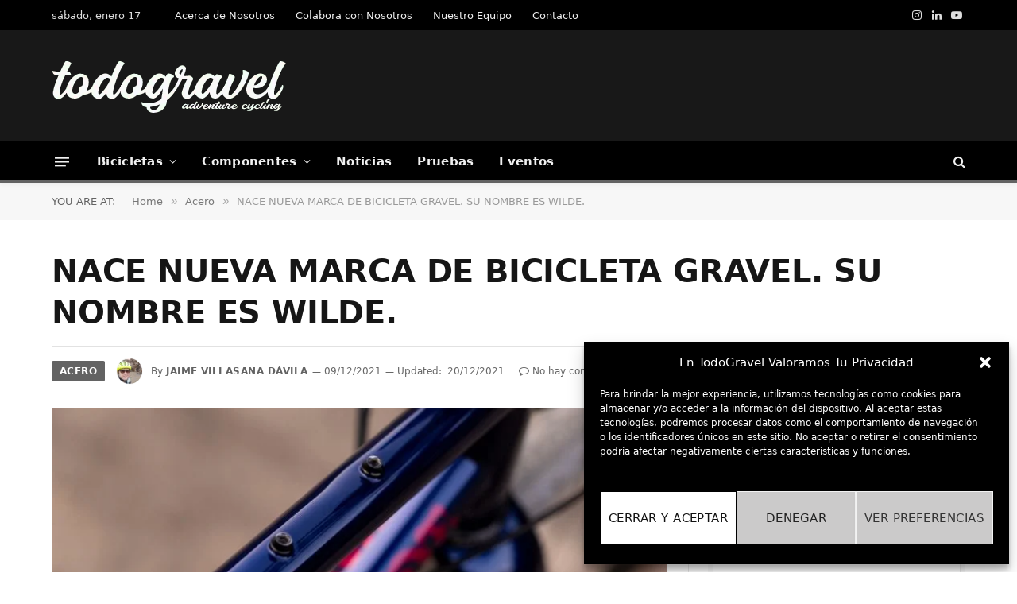

--- FILE ---
content_type: text/html; charset=UTF-8
request_url: https://todogravel.com/nace-nueva-marca-de-bicicleta-gravel-su-nombre-es-wilde
body_size: 49949
content:
<!DOCTYPE html><html dir="ltr" lang="es" prefix="og: https://ogp.me/ns#" class="s-light site-s-light"><head><script data-no-optimize="1">var litespeed_docref=sessionStorage.getItem("litespeed_docref");litespeed_docref&&(Object.defineProperty(document,"referrer",{get:function(){return litespeed_docref}}),sessionStorage.removeItem("litespeed_docref"));</script> <meta charset="UTF-8" /><meta name="viewport" content="width=device-width, initial-scale=1" /><title>NACE NUEVA MARCA DE BICICLETA GRAVEL. SU NOMBRE ES WILDE. - todoGravel</title><link rel="preload" as="image" imagesrcset="https://todogravel.com/wp-content/uploads/2021/12/WILDEBIKES-71_2400x-portada-1024x682.jpg 1024w, https://todogravel.com/wp-content/uploads/2021/12/WILDEBIKES-71_2400x-portada-768x512.jpg 768w, https://todogravel.com/wp-content/uploads/2021/12/WILDEBIKES-71_2400x-portada-600x400.jpg 600w, https://todogravel.com/wp-content/uploads/2021/12/WILDEBIKES-71_2400x-portada-1536x1024.jpg 1536w, https://todogravel.com/wp-content/uploads/2021/12/WILDEBIKES-71_2400x-portada-1320x880.jpg 1320w, https://todogravel.com/wp-content/uploads/2021/12/WILDEBIKES-71_2400x-portada-e1639022505831.jpg 1100w" imagesizes="(max-width: 755px) 100vw, 755px" /><link rel="preload" as="font" href="https://todogravel.com/wp-content/themes/smart-mag/css/icons/fonts/ts-icons.woff2?v3.2" type="font/woff2" crossorigin="anonymous" /> <script type="text/javascript" src="[data-uri]" defer></script> <script src="[data-uri]" defer></script> <meta name="generator" content="Sender.net 2.9.5"/><style>img:is([sizes="auto" i], [sizes^="auto," i]) { contain-intrinsic-size: 3000px 1500px }</style><meta name="description" content="Un impulsor y activista de la bicicleta como medio de transporte ha decidido dejar atrás la organización civil que dirigía para lanzarse de lleno a la fabricación de bicicletas. A su empresa la bautizó con el nombre de Wilde Bikes y por ahora se enfoca en fabricar cuadros de bicicletas gravel y MTB. No" /><meta name="robots" content="max-image-preview:large" /><meta name="author" content="Jaime Villasana Dávila"/><link rel="canonical" href="https://todogravel.com/nace-nueva-marca-de-bicicleta-gravel-su-nombre-es-wilde" /><meta name="generator" content="All in One SEO (AIOSEO) 4.9.3" /><meta property="og:locale" content="es_ES" /><meta property="og:site_name" content="todoGravel - Magazine sobre bicicletas de Gravel y Bikepacking" /><meta property="og:type" content="article" /><meta property="og:title" content="NACE NUEVA MARCA DE BICICLETA GRAVEL. SU NOMBRE ES WILDE. - todoGravel" /><meta property="og:description" content="Un impulsor y activista de la bicicleta como medio de transporte ha decidido dejar atrás la organización civil que dirigía para lanzarse de lleno a la fabricación de bicicletas. A su empresa la bautizó con el nombre de Wilde Bikes y por ahora se enfoca en fabricar cuadros de bicicletas gravel y MTB. No" /><meta property="og:url" content="https://todogravel.com/nace-nueva-marca-de-bicicleta-gravel-su-nombre-es-wilde" /><meta property="article:published_time" content="2021-12-09T04:02:56+00:00" /><meta property="article:modified_time" content="2021-12-20T10:31:36+00:00" /><meta name="twitter:card" content="summary_large_image" /><meta name="twitter:title" content="NACE NUEVA MARCA DE BICICLETA GRAVEL. SU NOMBRE ES WILDE. - todoGravel" /><meta name="twitter:description" content="Un impulsor y activista de la bicicleta como medio de transporte ha decidido dejar atrás la organización civil que dirigía para lanzarse de lleno a la fabricación de bicicletas. A su empresa la bautizó con el nombre de Wilde Bikes y por ahora se enfoca en fabricar cuadros de bicicletas gravel y MTB. No" /> <script type="application/ld+json" class="aioseo-schema">{"@context":"https:\/\/schema.org","@graph":[{"@type":"BlogPosting","@id":"https:\/\/todogravel.com\/nace-nueva-marca-de-bicicleta-gravel-su-nombre-es-wilde#blogposting","name":"NACE NUEVA MARCA DE BICICLETA GRAVEL. SU NOMBRE ES WILDE. - todoGravel","headline":"NACE NUEVA MARCA DE BICICLETA GRAVEL. SU NOMBRE ES WILDE.","author":{"@id":"https:\/\/todogravel.com\/author\/todogravel2#author"},"publisher":{"@id":"https:\/\/todogravel.com\/#organization"},"image":{"@type":"ImageObject","url":"https:\/\/todogravel.com\/wp-content\/uploads\/2021\/12\/WILDEBIKES-71_2400x-portada-e1639022505831.jpg","width":1100,"height":733},"datePublished":"2021-12-09T04:02:56+01:00","dateModified":"2021-12-20T10:31:36+01:00","inLanguage":"es-ES","mainEntityOfPage":{"@id":"https:\/\/todogravel.com\/nace-nueva-marca-de-bicicleta-gravel-su-nombre-es-wilde#webpage"},"isPartOf":{"@id":"https:\/\/todogravel.com\/nace-nueva-marca-de-bicicleta-gravel-su-nombre-es-wilde#webpage"},"articleSection":"Acero, Bicicletas Gravel, Bicicleta gravel Acero, Bicicleta Gravel Titanio"},{"@type":"BreadcrumbList","@id":"https:\/\/todogravel.com\/nace-nueva-marca-de-bicicleta-gravel-su-nombre-es-wilde#breadcrumblist","itemListElement":[{"@type":"ListItem","@id":"https:\/\/todogravel.com#listItem","position":1,"name":"Home","item":"https:\/\/todogravel.com","nextItem":{"@type":"ListItem","@id":"https:\/\/todogravel.com\/category\/bicicletas-gravel#listItem","name":"Bicicletas Gravel"}},{"@type":"ListItem","@id":"https:\/\/todogravel.com\/category\/bicicletas-gravel#listItem","position":2,"name":"Bicicletas Gravel","item":"https:\/\/todogravel.com\/category\/bicicletas-gravel","nextItem":{"@type":"ListItem","@id":"https:\/\/todogravel.com\/nace-nueva-marca-de-bicicleta-gravel-su-nombre-es-wilde#listItem","name":"NACE NUEVA MARCA DE BICICLETA GRAVEL. SU NOMBRE ES WILDE."},"previousItem":{"@type":"ListItem","@id":"https:\/\/todogravel.com#listItem","name":"Home"}},{"@type":"ListItem","@id":"https:\/\/todogravel.com\/nace-nueva-marca-de-bicicleta-gravel-su-nombre-es-wilde#listItem","position":3,"name":"NACE NUEVA MARCA DE BICICLETA GRAVEL. SU NOMBRE ES WILDE.","previousItem":{"@type":"ListItem","@id":"https:\/\/todogravel.com\/category\/bicicletas-gravel#listItem","name":"Bicicletas Gravel"}}]},{"@type":"Organization","@id":"https:\/\/todogravel.com\/#organization","name":"todoGravel","description":"Descubre TodoGravel, el magazine para amantes del gravel y la aventura sobre dos ruedas. Rutas, an\u00e1lisis de bicicletas, equipamiento y consejos para ciclistas. \u00a1Explora el mundo del gravel con nosotros!","url":"https:\/\/todogravel.com\/","telephone":"+34605799387","logo":{"@type":"ImageObject","url":"https:\/\/todogravel.com\/wp-content\/uploads\/2020\/04\/logo-todo-gravel-05-300_des.png","@id":"https:\/\/todogravel.com\/nace-nueva-marca-de-bicicleta-gravel-su-nombre-es-wilde\/#organizationLogo","width":300,"height":67},"image":{"@id":"https:\/\/todogravel.com\/nace-nueva-marca-de-bicicleta-gravel-su-nombre-es-wilde\/#organizationLogo"},"sameAs":["https:\/\/instagram.com\/todogravel"]},{"@type":"Person","@id":"https:\/\/todogravel.com\/author\/todogravel2#author","url":"https:\/\/todogravel.com\/author\/todogravel2","name":"Jaime Villasana D\u00e1vila","image":{"@type":"ImageObject","@id":"https:\/\/todogravel.com\/nace-nueva-marca-de-bicicleta-gravel-su-nombre-es-wilde#authorImage","url":"http:\/\/todogravel.com\/wp-content\/uploads\/2020\/07\/Foto-perfil-JVD-96x96.png","width":96,"height":96,"caption":"Jaime Villasana D\u00e1vila"}},{"@type":"WebPage","@id":"https:\/\/todogravel.com\/nace-nueva-marca-de-bicicleta-gravel-su-nombre-es-wilde#webpage","url":"https:\/\/todogravel.com\/nace-nueva-marca-de-bicicleta-gravel-su-nombre-es-wilde","name":"NACE NUEVA MARCA DE BICICLETA GRAVEL. SU NOMBRE ES WILDE. - todoGravel","description":"Un impulsor y activista de la bicicleta como medio de transporte ha decidido dejar atr\u00e1s la organizaci\u00f3n civil que dirig\u00eda para lanzarse de lleno a la fabricaci\u00f3n de bicicletas. A su empresa la bautiz\u00f3 con el nombre de Wilde Bikes y por ahora se enfoca en fabricar cuadros de bicicletas gravel y MTB. No","inLanguage":"es-ES","isPartOf":{"@id":"https:\/\/todogravel.com\/#website"},"breadcrumb":{"@id":"https:\/\/todogravel.com\/nace-nueva-marca-de-bicicleta-gravel-su-nombre-es-wilde#breadcrumblist"},"author":{"@id":"https:\/\/todogravel.com\/author\/todogravel2#author"},"creator":{"@id":"https:\/\/todogravel.com\/author\/todogravel2#author"},"image":{"@type":"ImageObject","url":"https:\/\/todogravel.com\/wp-content\/uploads\/2021\/12\/WILDEBIKES-71_2400x-portada-e1639022505831.jpg","@id":"https:\/\/todogravel.com\/nace-nueva-marca-de-bicicleta-gravel-su-nombre-es-wilde\/#mainImage","width":1100,"height":733},"primaryImageOfPage":{"@id":"https:\/\/todogravel.com\/nace-nueva-marca-de-bicicleta-gravel-su-nombre-es-wilde#mainImage"},"datePublished":"2021-12-09T04:02:56+01:00","dateModified":"2021-12-20T10:31:36+01:00"},{"@type":"WebSite","@id":"https:\/\/todogravel.com\/#website","url":"https:\/\/todogravel.com\/","name":"todoGravel","alternateName":"TodoGravel","description":"Magazine sobre bicicletas de Gravel y Bikepacking","inLanguage":"es-ES","publisher":{"@id":"https:\/\/todogravel.com\/#organization"}}]}</script>  <script type="text/javascript" id="google_gtagjs-js-consent-mode-data-layer" src="[data-uri]" defer></script> <link rel='dns-prefetch' href='//cdn.gravitec.net' /><link rel='dns-prefetch' href='//www.google.com' /><link rel='dns-prefetch' href='//news.google.com' /><link rel='dns-prefetch' href='//www.googletagmanager.com' /><link rel='dns-prefetch' href='//stats.wp.com' /><link rel='dns-prefetch' href='//fonts.googleapis.com' /><link rel='dns-prefetch' href='//widgets.wp.com' /><link rel='dns-prefetch' href='//s0.wp.com' /><link rel='dns-prefetch' href='//0.gravatar.com' /><link rel='dns-prefetch' href='//1.gravatar.com' /><link rel='dns-prefetch' href='//2.gravatar.com' /><link rel='dns-prefetch' href='//pagead2.googlesyndication.com' /><link rel="alternate" type="application/rss+xml" title="todoGravel &raquo; Feed" href="https://todogravel.com/feed" /><link rel="alternate" type="application/rss+xml" title="todoGravel &raquo; Feed de los comentarios" href="https://todogravel.com/comments/feed" /><link rel="alternate" type="application/rss+xml" title="todoGravel &raquo; Comentario NACE NUEVA MARCA DE BICICLETA GRAVEL. SU NOMBRE ES WILDE. del feed" href="https://todogravel.com/nace-nueva-marca-de-bicicleta-gravel-su-nombre-es-wilde/feed" /><link data-optimized="2" rel="stylesheet" href="https://todogravel.com/wp-content/litespeed/css/2308abfe744b513818b64cd7f00bda28.css?ver=5642b" /><style id='classic-theme-styles-inline-css' type='text/css'>/*! This file is auto-generated */
.wp-block-button__link{color:#fff;background-color:#32373c;border-radius:9999px;box-shadow:none;text-decoration:none;padding:calc(.667em + 2px) calc(1.333em + 2px);font-size:1.125em}.wp-block-file__button{background:#32373c;color:#fff;text-decoration:none}</style><style id='jetpack-sharing-buttons-style-inline-css' type='text/css'>.jetpack-sharing-buttons__services-list{display:flex;flex-direction:row;flex-wrap:wrap;gap:0;list-style-type:none;margin:5px;padding:0}.jetpack-sharing-buttons__services-list.has-small-icon-size{font-size:12px}.jetpack-sharing-buttons__services-list.has-normal-icon-size{font-size:16px}.jetpack-sharing-buttons__services-list.has-large-icon-size{font-size:24px}.jetpack-sharing-buttons__services-list.has-huge-icon-size{font-size:36px}@media print{.jetpack-sharing-buttons__services-list{display:none!important}}.editor-styles-wrapper .wp-block-jetpack-sharing-buttons{gap:0;padding-inline-start:0}ul.jetpack-sharing-buttons__services-list.has-background{padding:1.25em 2.375em}</style><style id='global-styles-inline-css' type='text/css'>:root{--wp--preset--aspect-ratio--square: 1;--wp--preset--aspect-ratio--4-3: 4/3;--wp--preset--aspect-ratio--3-4: 3/4;--wp--preset--aspect-ratio--3-2: 3/2;--wp--preset--aspect-ratio--2-3: 2/3;--wp--preset--aspect-ratio--16-9: 16/9;--wp--preset--aspect-ratio--9-16: 9/16;--wp--preset--color--black: #000000;--wp--preset--color--cyan-bluish-gray: #abb8c3;--wp--preset--color--white: #ffffff;--wp--preset--color--pale-pink: #f78da7;--wp--preset--color--vivid-red: #cf2e2e;--wp--preset--color--luminous-vivid-orange: #ff6900;--wp--preset--color--luminous-vivid-amber: #fcb900;--wp--preset--color--light-green-cyan: #7bdcb5;--wp--preset--color--vivid-green-cyan: #00d084;--wp--preset--color--pale-cyan-blue: #8ed1fc;--wp--preset--color--vivid-cyan-blue: #0693e3;--wp--preset--color--vivid-purple: #9b51e0;--wp--preset--gradient--vivid-cyan-blue-to-vivid-purple: linear-gradient(135deg,rgba(6,147,227,1) 0%,rgb(155,81,224) 100%);--wp--preset--gradient--light-green-cyan-to-vivid-green-cyan: linear-gradient(135deg,rgb(122,220,180) 0%,rgb(0,208,130) 100%);--wp--preset--gradient--luminous-vivid-amber-to-luminous-vivid-orange: linear-gradient(135deg,rgba(252,185,0,1) 0%,rgba(255,105,0,1) 100%);--wp--preset--gradient--luminous-vivid-orange-to-vivid-red: linear-gradient(135deg,rgba(255,105,0,1) 0%,rgb(207,46,46) 100%);--wp--preset--gradient--very-light-gray-to-cyan-bluish-gray: linear-gradient(135deg,rgb(238,238,238) 0%,rgb(169,184,195) 100%);--wp--preset--gradient--cool-to-warm-spectrum: linear-gradient(135deg,rgb(74,234,220) 0%,rgb(151,120,209) 20%,rgb(207,42,186) 40%,rgb(238,44,130) 60%,rgb(251,105,98) 80%,rgb(254,248,76) 100%);--wp--preset--gradient--blush-light-purple: linear-gradient(135deg,rgb(255,206,236) 0%,rgb(152,150,240) 100%);--wp--preset--gradient--blush-bordeaux: linear-gradient(135deg,rgb(254,205,165) 0%,rgb(254,45,45) 50%,rgb(107,0,62) 100%);--wp--preset--gradient--luminous-dusk: linear-gradient(135deg,rgb(255,203,112) 0%,rgb(199,81,192) 50%,rgb(65,88,208) 100%);--wp--preset--gradient--pale-ocean: linear-gradient(135deg,rgb(255,245,203) 0%,rgb(182,227,212) 50%,rgb(51,167,181) 100%);--wp--preset--gradient--electric-grass: linear-gradient(135deg,rgb(202,248,128) 0%,rgb(113,206,126) 100%);--wp--preset--gradient--midnight: linear-gradient(135deg,rgb(2,3,129) 0%,rgb(40,116,252) 100%);--wp--preset--font-size--small: 13px;--wp--preset--font-size--medium: 20px;--wp--preset--font-size--large: 36px;--wp--preset--font-size--x-large: 42px;--wp--preset--spacing--20: 0.44rem;--wp--preset--spacing--30: 0.67rem;--wp--preset--spacing--40: 1rem;--wp--preset--spacing--50: 1.5rem;--wp--preset--spacing--60: 2.25rem;--wp--preset--spacing--70: 3.38rem;--wp--preset--spacing--80: 5.06rem;--wp--preset--shadow--natural: 6px 6px 9px rgba(0, 0, 0, 0.2);--wp--preset--shadow--deep: 12px 12px 50px rgba(0, 0, 0, 0.4);--wp--preset--shadow--sharp: 6px 6px 0px rgba(0, 0, 0, 0.2);--wp--preset--shadow--outlined: 6px 6px 0px -3px rgba(255, 255, 255, 1), 6px 6px rgba(0, 0, 0, 1);--wp--preset--shadow--crisp: 6px 6px 0px rgba(0, 0, 0, 1);}:where(.is-layout-flex){gap: 0.5em;}:where(.is-layout-grid){gap: 0.5em;}body .is-layout-flex{display: flex;}.is-layout-flex{flex-wrap: wrap;align-items: center;}.is-layout-flex > :is(*, div){margin: 0;}body .is-layout-grid{display: grid;}.is-layout-grid > :is(*, div){margin: 0;}:where(.wp-block-columns.is-layout-flex){gap: 2em;}:where(.wp-block-columns.is-layout-grid){gap: 2em;}:where(.wp-block-post-template.is-layout-flex){gap: 1.25em;}:where(.wp-block-post-template.is-layout-grid){gap: 1.25em;}.has-black-color{color: var(--wp--preset--color--black) !important;}.has-cyan-bluish-gray-color{color: var(--wp--preset--color--cyan-bluish-gray) !important;}.has-white-color{color: var(--wp--preset--color--white) !important;}.has-pale-pink-color{color: var(--wp--preset--color--pale-pink) !important;}.has-vivid-red-color{color: var(--wp--preset--color--vivid-red) !important;}.has-luminous-vivid-orange-color{color: var(--wp--preset--color--luminous-vivid-orange) !important;}.has-luminous-vivid-amber-color{color: var(--wp--preset--color--luminous-vivid-amber) !important;}.has-light-green-cyan-color{color: var(--wp--preset--color--light-green-cyan) !important;}.has-vivid-green-cyan-color{color: var(--wp--preset--color--vivid-green-cyan) !important;}.has-pale-cyan-blue-color{color: var(--wp--preset--color--pale-cyan-blue) !important;}.has-vivid-cyan-blue-color{color: var(--wp--preset--color--vivid-cyan-blue) !important;}.has-vivid-purple-color{color: var(--wp--preset--color--vivid-purple) !important;}.has-black-background-color{background-color: var(--wp--preset--color--black) !important;}.has-cyan-bluish-gray-background-color{background-color: var(--wp--preset--color--cyan-bluish-gray) !important;}.has-white-background-color{background-color: var(--wp--preset--color--white) !important;}.has-pale-pink-background-color{background-color: var(--wp--preset--color--pale-pink) !important;}.has-vivid-red-background-color{background-color: var(--wp--preset--color--vivid-red) !important;}.has-luminous-vivid-orange-background-color{background-color: var(--wp--preset--color--luminous-vivid-orange) !important;}.has-luminous-vivid-amber-background-color{background-color: var(--wp--preset--color--luminous-vivid-amber) !important;}.has-light-green-cyan-background-color{background-color: var(--wp--preset--color--light-green-cyan) !important;}.has-vivid-green-cyan-background-color{background-color: var(--wp--preset--color--vivid-green-cyan) !important;}.has-pale-cyan-blue-background-color{background-color: var(--wp--preset--color--pale-cyan-blue) !important;}.has-vivid-cyan-blue-background-color{background-color: var(--wp--preset--color--vivid-cyan-blue) !important;}.has-vivid-purple-background-color{background-color: var(--wp--preset--color--vivid-purple) !important;}.has-black-border-color{border-color: var(--wp--preset--color--black) !important;}.has-cyan-bluish-gray-border-color{border-color: var(--wp--preset--color--cyan-bluish-gray) !important;}.has-white-border-color{border-color: var(--wp--preset--color--white) !important;}.has-pale-pink-border-color{border-color: var(--wp--preset--color--pale-pink) !important;}.has-vivid-red-border-color{border-color: var(--wp--preset--color--vivid-red) !important;}.has-luminous-vivid-orange-border-color{border-color: var(--wp--preset--color--luminous-vivid-orange) !important;}.has-luminous-vivid-amber-border-color{border-color: var(--wp--preset--color--luminous-vivid-amber) !important;}.has-light-green-cyan-border-color{border-color: var(--wp--preset--color--light-green-cyan) !important;}.has-vivid-green-cyan-border-color{border-color: var(--wp--preset--color--vivid-green-cyan) !important;}.has-pale-cyan-blue-border-color{border-color: var(--wp--preset--color--pale-cyan-blue) !important;}.has-vivid-cyan-blue-border-color{border-color: var(--wp--preset--color--vivid-cyan-blue) !important;}.has-vivid-purple-border-color{border-color: var(--wp--preset--color--vivid-purple) !important;}.has-vivid-cyan-blue-to-vivid-purple-gradient-background{background: var(--wp--preset--gradient--vivid-cyan-blue-to-vivid-purple) !important;}.has-light-green-cyan-to-vivid-green-cyan-gradient-background{background: var(--wp--preset--gradient--light-green-cyan-to-vivid-green-cyan) !important;}.has-luminous-vivid-amber-to-luminous-vivid-orange-gradient-background{background: var(--wp--preset--gradient--luminous-vivid-amber-to-luminous-vivid-orange) !important;}.has-luminous-vivid-orange-to-vivid-red-gradient-background{background: var(--wp--preset--gradient--luminous-vivid-orange-to-vivid-red) !important;}.has-very-light-gray-to-cyan-bluish-gray-gradient-background{background: var(--wp--preset--gradient--very-light-gray-to-cyan-bluish-gray) !important;}.has-cool-to-warm-spectrum-gradient-background{background: var(--wp--preset--gradient--cool-to-warm-spectrum) !important;}.has-blush-light-purple-gradient-background{background: var(--wp--preset--gradient--blush-light-purple) !important;}.has-blush-bordeaux-gradient-background{background: var(--wp--preset--gradient--blush-bordeaux) !important;}.has-luminous-dusk-gradient-background{background: var(--wp--preset--gradient--luminous-dusk) !important;}.has-pale-ocean-gradient-background{background: var(--wp--preset--gradient--pale-ocean) !important;}.has-electric-grass-gradient-background{background: var(--wp--preset--gradient--electric-grass) !important;}.has-midnight-gradient-background{background: var(--wp--preset--gradient--midnight) !important;}.has-small-font-size{font-size: var(--wp--preset--font-size--small) !important;}.has-medium-font-size{font-size: var(--wp--preset--font-size--medium) !important;}.has-large-font-size{font-size: var(--wp--preset--font-size--large) !important;}.has-x-large-font-size{font-size: var(--wp--preset--font-size--x-large) !important;}
:where(.wp-block-post-template.is-layout-flex){gap: 1.25em;}:where(.wp-block-post-template.is-layout-grid){gap: 1.25em;}
:where(.wp-block-columns.is-layout-flex){gap: 2em;}:where(.wp-block-columns.is-layout-grid){gap: 2em;}
:root :where(.wp-block-pullquote){font-size: 1.5em;line-height: 1.6;}</style><style id='wpdiscuz-frontend-css-inline-css' type='text/css'>#wpdcom .wpd-blog-administrator .wpd-comment-label{color:#ffffff;background-color:#00B38F;border:none}#wpdcom .wpd-blog-administrator .wpd-comment-author, #wpdcom .wpd-blog-administrator .wpd-comment-author a{color:#00B38F}#wpdcom.wpd-layout-1 .wpd-comment .wpd-blog-administrator .wpd-avatar img{border-color:#00B38F}#wpdcom.wpd-layout-2 .wpd-comment.wpd-reply .wpd-comment-wrap.wpd-blog-administrator{border-left:3px solid #00B38F}#wpdcom.wpd-layout-2 .wpd-comment .wpd-blog-administrator .wpd-avatar img{border-bottom-color:#00B38F}#wpdcom.wpd-layout-3 .wpd-blog-administrator .wpd-comment-subheader{border-top:1px dashed #00B38F}#wpdcom.wpd-layout-3 .wpd-reply .wpd-blog-administrator .wpd-comment-right{border-left:1px solid #00B38F}#wpdcom .wpd-blog-editor .wpd-comment-label{color:#ffffff;background-color:#00B38F;border:none}#wpdcom .wpd-blog-editor .wpd-comment-author, #wpdcom .wpd-blog-editor .wpd-comment-author a{color:#00B38F}#wpdcom.wpd-layout-1 .wpd-comment .wpd-blog-editor .wpd-avatar img{border-color:#00B38F}#wpdcom.wpd-layout-2 .wpd-comment.wpd-reply .wpd-comment-wrap.wpd-blog-editor{border-left:3px solid #00B38F}#wpdcom.wpd-layout-2 .wpd-comment .wpd-blog-editor .wpd-avatar img{border-bottom-color:#00B38F}#wpdcom.wpd-layout-3 .wpd-blog-editor .wpd-comment-subheader{border-top:1px dashed #00B38F}#wpdcom.wpd-layout-3 .wpd-reply .wpd-blog-editor .wpd-comment-right{border-left:1px solid #00B38F}#wpdcom .wpd-blog-author .wpd-comment-label{color:#ffffff;background-color:#00B38F;border:none}#wpdcom .wpd-blog-author .wpd-comment-author, #wpdcom .wpd-blog-author .wpd-comment-author a{color:#00B38F}#wpdcom.wpd-layout-1 .wpd-comment .wpd-blog-author .wpd-avatar img{border-color:#00B38F}#wpdcom.wpd-layout-2 .wpd-comment .wpd-blog-author .wpd-avatar img{border-bottom-color:#00B38F}#wpdcom.wpd-layout-3 .wpd-blog-author .wpd-comment-subheader{border-top:1px dashed #00B38F}#wpdcom.wpd-layout-3 .wpd-reply .wpd-blog-author .wpd-comment-right{border-left:1px solid #00B38F}#wpdcom .wpd-blog-contributor .wpd-comment-label{color:#ffffff;background-color:#00B38F;border:none}#wpdcom .wpd-blog-contributor .wpd-comment-author, #wpdcom .wpd-blog-contributor .wpd-comment-author a{color:#00B38F}#wpdcom.wpd-layout-1 .wpd-comment .wpd-blog-contributor .wpd-avatar img{border-color:#00B38F}#wpdcom.wpd-layout-2 .wpd-comment .wpd-blog-contributor .wpd-avatar img{border-bottom-color:#00B38F}#wpdcom.wpd-layout-3 .wpd-blog-contributor .wpd-comment-subheader{border-top:1px dashed #00B38F}#wpdcom.wpd-layout-3 .wpd-reply .wpd-blog-contributor .wpd-comment-right{border-left:1px solid #00B38F}#wpdcom .wpd-blog-subscriber .wpd-comment-label{color:#ffffff;background-color:#00B38F;border:none}#wpdcom .wpd-blog-subscriber .wpd-comment-author, #wpdcom .wpd-blog-subscriber .wpd-comment-author a{color:#00B38F}#wpdcom.wpd-layout-2 .wpd-comment .wpd-blog-subscriber .wpd-avatar img{border-bottom-color:#00B38F}#wpdcom.wpd-layout-3 .wpd-blog-subscriber .wpd-comment-subheader{border-top:1px dashed #00B38F}#wpdcom .wpd-blog-translator .wpd-comment-label{color:#ffffff;background-color:#00B38F;border:none}#wpdcom .wpd-blog-translator .wpd-comment-author, #wpdcom .wpd-blog-translator .wpd-comment-author a{color:#00B38F}#wpdcom.wpd-layout-1 .wpd-comment .wpd-blog-translator .wpd-avatar img{border-color:#00B38F}#wpdcom.wpd-layout-2 .wpd-comment .wpd-blog-translator .wpd-avatar img{border-bottom-color:#00B38F}#wpdcom.wpd-layout-3 .wpd-blog-translator .wpd-comment-subheader{border-top:1px dashed #00B38F}#wpdcom.wpd-layout-3 .wpd-reply .wpd-blog-translator .wpd-comment-right{border-left:1px solid #00B38F}#wpdcom .wpd-blog-um_miembro .wpd-comment-label{color:#ffffff;background-color:#00B38F;border:none}#wpdcom .wpd-blog-um_miembro .wpd-comment-author, #wpdcom .wpd-blog-um_miembro .wpd-comment-author a{color:#00B38F}#wpdcom.wpd-layout-1 .wpd-comment .wpd-blog-um_miembro .wpd-avatar img{border-color:#00B38F}#wpdcom.wpd-layout-2 .wpd-comment .wpd-blog-um_miembro .wpd-avatar img{border-bottom-color:#00B38F}#wpdcom.wpd-layout-3 .wpd-blog-um_miembro .wpd-comment-subheader{border-top:1px dashed #00B38F}#wpdcom.wpd-layout-3 .wpd-reply .wpd-blog-um_miembro .wpd-comment-right{border-left:1px solid #00B38F}#wpdcom .wpd-blog-post_author .wpd-comment-label{color:#ffffff;background-color:#00B38F;border:none}#wpdcom .wpd-blog-post_author .wpd-comment-author, #wpdcom .wpd-blog-post_author .wpd-comment-author a{color:#00B38F}#wpdcom .wpd-blog-post_author .wpd-avatar img{border-color:#00B38F}#wpdcom.wpd-layout-1 .wpd-comment .wpd-blog-post_author .wpd-avatar img{border-color:#00B38F}#wpdcom.wpd-layout-2 .wpd-comment.wpd-reply .wpd-comment-wrap.wpd-blog-post_author{border-left:3px solid #00B38F}#wpdcom.wpd-layout-2 .wpd-comment .wpd-blog-post_author .wpd-avatar img{border-bottom-color:#00B38F}#wpdcom.wpd-layout-3 .wpd-blog-post_author .wpd-comment-subheader{border-top:1px dashed #00B38F}#wpdcom.wpd-layout-3 .wpd-reply .wpd-blog-post_author .wpd-comment-right{border-left:1px solid #00B38F}#wpdcom .wpd-blog-guest .wpd-comment-label{color:#ffffff;background-color:#00B38F;border:none}#wpdcom .wpd-blog-guest .wpd-comment-author, #wpdcom .wpd-blog-guest .wpd-comment-author a{color:#00B38F}#wpdcom.wpd-layout-3 .wpd-blog-guest .wpd-comment-subheader{border-top:1px dashed #00B38F}#comments, #respond, .comments-area, #wpdcom{}#wpdcom .ql-editor > *{color:#777777}#wpdcom .ql-editor::before{}#wpdcom .ql-toolbar{border:1px solid #DDDDDD;border-top:none}#wpdcom .ql-container{border:1px solid #DDDDDD;border-bottom:none}#wpdcom .wpd-form-row .wpdiscuz-item input[type="text"], #wpdcom .wpd-form-row .wpdiscuz-item input[type="email"], #wpdcom .wpd-form-row .wpdiscuz-item input[type="url"], #wpdcom .wpd-form-row .wpdiscuz-item input[type="color"], #wpdcom .wpd-form-row .wpdiscuz-item input[type="date"], #wpdcom .wpd-form-row .wpdiscuz-item input[type="datetime"], #wpdcom .wpd-form-row .wpdiscuz-item input[type="datetime-local"], #wpdcom .wpd-form-row .wpdiscuz-item input[type="month"], #wpdcom .wpd-form-row .wpdiscuz-item input[type="number"], #wpdcom .wpd-form-row .wpdiscuz-item input[type="time"], #wpdcom textarea, #wpdcom select{border:1px solid #DDDDDD;color:#777777}#wpdcom .wpd-form-row .wpdiscuz-item textarea{border:1px solid #DDDDDD}#wpdcom input::placeholder, #wpdcom textarea::placeholder, #wpdcom input::-moz-placeholder, #wpdcom textarea::-webkit-input-placeholder{}#wpdcom .wpd-comment-text{color:#777777}#wpdcom .wpd-thread-head .wpd-thread-info{border-bottom:2px solid #0a0200}#wpdcom .wpd-thread-head .wpd-thread-info.wpd-reviews-tab svg{fill:#0a0200}#wpdcom .wpd-thread-head .wpdiscuz-user-settings{border-bottom:2px solid #0a0200}#wpdcom .wpd-thread-head .wpdiscuz-user-settings:hover{color:#0a0200}#wpdcom .wpd-comment .wpd-follow-link:hover{color:#0a0200}#wpdcom .wpd-comment-status .wpd-sticky{color:#0a0200}#wpdcom .wpd-thread-filter .wpdf-active{color:#0a0200;border-bottom-color:#0a0200}#wpdcom .wpd-comment-info-bar{border:1px dashed #3b3533;background:#e7e6e6}#wpdcom .wpd-comment-info-bar .wpd-current-view i{color:#0a0200}#wpdcom .wpd-filter-view-all:hover{background:#0a0200}#wpdcom .wpdiscuz-item .wpdiscuz-rating > label{color:#DDDDDD}#wpdcom .wpdiscuz-item .wpdiscuz-rating:not(:checked) > label:hover, .wpdiscuz-rating:not(:checked) > label:hover ~ label{}#wpdcom .wpdiscuz-item .wpdiscuz-rating > input ~ label:hover, #wpdcom .wpdiscuz-item .wpdiscuz-rating > input:not(:checked) ~ label:hover ~ label, #wpdcom .wpdiscuz-item .wpdiscuz-rating > input:not(:checked) ~ label:hover ~ label{color:#FFED85}#wpdcom .wpdiscuz-item .wpdiscuz-rating > input:checked ~ label:hover, #wpdcom .wpdiscuz-item .wpdiscuz-rating > input:checked ~ label:hover, #wpdcom .wpdiscuz-item .wpdiscuz-rating > label:hover ~ input:checked ~ label, #wpdcom .wpdiscuz-item .wpdiscuz-rating > input:checked + label:hover ~ label, #wpdcom .wpdiscuz-item .wpdiscuz-rating > input:checked ~ label:hover ~ label, .wpd-custom-field .wcf-active-star, #wpdcom .wpdiscuz-item .wpdiscuz-rating > input:checked ~ label{color:#FFD700}#wpd-post-rating .wpd-rating-wrap .wpd-rating-stars svg .wpd-star{fill:#DDDDDD}#wpd-post-rating .wpd-rating-wrap .wpd-rating-stars svg .wpd-active{fill:#FFD700}#wpd-post-rating .wpd-rating-wrap .wpd-rate-starts svg .wpd-star{fill:#DDDDDD}#wpd-post-rating .wpd-rating-wrap .wpd-rate-starts:hover svg .wpd-star{fill:#FFED85}#wpd-post-rating.wpd-not-rated .wpd-rating-wrap .wpd-rate-starts svg:hover ~ svg .wpd-star{fill:#DDDDDD}.wpdiscuz-post-rating-wrap .wpd-rating .wpd-rating-wrap .wpd-rating-stars svg .wpd-star{fill:#DDDDDD}.wpdiscuz-post-rating-wrap .wpd-rating .wpd-rating-wrap .wpd-rating-stars svg .wpd-active{fill:#FFD700}#wpdcom .wpd-comment .wpd-follow-active{color:#ff7a00}#wpdcom .page-numbers{color:#555;border:#555 1px solid}#wpdcom span.current{background:#555}#wpdcom.wpd-layout-1 .wpd-new-loaded-comment > .wpd-comment-wrap > .wpd-comment-right{background:#FFFAD6}#wpdcom.wpd-layout-2 .wpd-new-loaded-comment.wpd-comment > .wpd-comment-wrap > .wpd-comment-right{background:#FFFAD6}#wpdcom.wpd-layout-2 .wpd-new-loaded-comment.wpd-comment.wpd-reply > .wpd-comment-wrap > .wpd-comment-right{background:transparent}#wpdcom.wpd-layout-2 .wpd-new-loaded-comment.wpd-comment.wpd-reply > .wpd-comment-wrap{background:#FFFAD6}#wpdcom.wpd-layout-3 .wpd-new-loaded-comment.wpd-comment > .wpd-comment-wrap > .wpd-comment-right{background:#FFFAD6}#wpdcom .wpd-follow:hover i, #wpdcom .wpd-unfollow:hover i, #wpdcom .wpd-comment .wpd-follow-active:hover i{color:#0a0200}#wpdcom .wpdiscuz-readmore{cursor:pointer;color:#0a0200}.wpd-custom-field .wcf-pasiv-star, #wpcomm .wpdiscuz-item .wpdiscuz-rating > label{color:#DDDDDD}.wpd-wrapper .wpd-list-item.wpd-active{border-top:3px solid #0a0200}#wpdcom.wpd-layout-2 .wpd-comment.wpd-reply.wpd-unapproved-comment .wpd-comment-wrap{border-left:3px solid #FFFAD6}#wpdcom.wpd-layout-3 .wpd-comment.wpd-reply.wpd-unapproved-comment .wpd-comment-right{border-left:1px solid #FFFAD6}#wpdcom .wpd-prim-button{background-color:#0a0000;color:#FFFFFF}#wpdcom .wpd_label__check i.wpdicon-on{color:#0a0000;border:1px solid #858080}#wpd-bubble-wrapper #wpd-bubble-all-comments-count{color:#1DB99A}#wpd-bubble-wrapper > div{background-color:#1DB99A}#wpd-bubble-wrapper > #wpd-bubble #wpd-bubble-add-message{background-color:#1DB99A}#wpd-bubble-wrapper > #wpd-bubble #wpd-bubble-add-message::before{border-left-color:#1DB99A;border-right-color:#1DB99A}#wpd-bubble-wrapper.wpd-right-corner > #wpd-bubble #wpd-bubble-add-message::before{border-left-color:#1DB99A;border-right-color:#1DB99A}.wpd-inline-icon-wrapper path.wpd-inline-icon-first{fill:#0a0000}.wpd-inline-icon-count{background-color:#0a0000}.wpd-inline-icon-count::before{border-right-color:#0a0000}.wpd-inline-form-wrapper::before{border-bottom-color:#0a0000}.wpd-inline-form-question{background-color:#0a0000}.wpd-inline-form{background-color:#0a0000}.wpd-last-inline-comments-wrapper{border-color:#0a0000}.wpd-last-inline-comments-wrapper::before{border-bottom-color:#0a0000}.wpd-last-inline-comments-wrapper .wpd-view-all-inline-comments{background:#0a0000}.wpd-last-inline-comments-wrapper .wpd-view-all-inline-comments:hover,.wpd-last-inline-comments-wrapper .wpd-view-all-inline-comments:active,.wpd-last-inline-comments-wrapper .wpd-view-all-inline-comments:focus{background-color:#0a0000}#wpdcom .ql-snow .ql-tooltip[data-mode="link"]::before{content:"Enter link:"}#wpdcom .ql-snow .ql-tooltip.ql-editing a.ql-action::after{content:"Save"}.comments-area{width:auto}</style><link rel='stylesheet' id='smartmag-icons-css' href='https://todogravel.com/wp-content/themes/smart-mag/css/icons/icons.css' type='text/css' media='all' /><style id='smartmag-skin-inline-css' type='text/css'>:root { --c-main: #636363;
--c-main-rgb: 99,99,99;
--text-font: "Onest", system-ui, -apple-system, "Segoe UI", Arial, sans-serif;
--body-font: "Onest", system-ui, -apple-system, "Segoe UI", Arial, sans-serif;
--main-width: 1150px;
--c-post-meta: #0a0a0a; }
.smart-head-main { --c-shadow: rgba(10,10,10,0.04); }
.smart-head-main .smart-head-top { --head-h: 38px; }
.smart-head-main .smart-head-mid { --head-h: 140px; }
.s-dark .smart-head-main .smart-head-mid,
.smart-head-main .s-dark.smart-head-mid { background-color: #181818; }
.smart-head-main .smart-head-bot { --head-h: 52px; border-bottom-width: 3px; border-bottom-color: var(--c-main); }
.navigation-main .menu > li > a { letter-spacing: 0.02em; }
.navigation-main { --nav-items-space: 16px; }
.nav-hov-b .menu > li > a:before { border-width: 0px; }
.smart-head-mobile .smart-head-mid { border-top-width: 3px; }
.smart-head-main .offcanvas-toggle { transform: scale(0.69); }
.lower-footer { color: #ffffff; }
.main-footer .lower-footer { --c-links: #ffffff; --c-foot-menu: #ffffff; }
.s-light .block-wrap.s-dark { --c-post-meta: var(--c-contrast-450); }
.loop-grid .ratio-is-custom { padding-bottom: calc(100% / 1.68); }
.loop-list .ratio-is-custom { padding-bottom: calc(100% / 1.575); }
.list-post { --list-p-media-width: 44%; --list-p-media-max-width: 85%; }
.list-post .media:not(i) { --list-p-media-max-width: 44%; }
.loop-small .media:not(i) { max-width: 104px; }
.single .featured .ratio-is-custom { padding-bottom: calc(100% / 2); }


.term-color-6 { --c-main: #81d742; }
.navigation .menu-cat-6 { --c-term: #81d742; }


.term-color-1015 { --c-main: #b57d29; }
.navigation .menu-cat-1015 { --c-term: #b57d29; }


.term-color-165 { --c-main: #6f1fe0; }
.navigation .menu-cat-165 { --c-term: #6f1fe0; }


.term-color-4 { --c-main: #dd3333; }
.navigation .menu-cat-4 { --c-term: #dd3333; }


.term-color-10 { --c-main: #e8c620; }
.navigation .menu-cat-10 { --c-term: #e8c620; }


.term-color-186 { --c-main: #1e73be; }
.navigation .menu-cat-186 { --c-term: #1e73be; }


.term-color-1009 { --c-main: #dd9933; }
.navigation .menu-cat-1009 { --c-term: #dd9933; }


.term-color-161 { --c-main: #3ee061; }
.navigation .menu-cat-161 { --c-term: #3ee061; }</style> <script type="text/javascript" src="https://cdn.gravitec.net/storage/8426f49b59cf58ce6472445e9873c4a5/client.js?service=wp&amp;wpath=https%3A%2F%2Ftodogravel.com%2Fwp-content%2Fplugins%2Fgravitec-net-web-push-notifications%2F%2Fsdk_files%2Fsw.php&amp;ver=2.9.18" id="gravitecnet-js" defer data-deferred="1"></script> <script type="text/javascript" src="https://todogravel.com/wp-includes/js/jquery/jquery.min.js" id="jquery-core-js"></script>  <script type="text/javascript" src="https://www.googletagmanager.com/gtag/js?id=GT-NS9QKVX" id="google_gtagjs-js" defer data-deferred="1"></script> <script type="text/javascript" id="google_gtagjs-js-after" src="[data-uri]" defer></script>  <script type="text/javascript" id="sib-front-js-js-extra" src="[data-uri]" defer></script> <link rel="https://api.w.org/" href="https://todogravel.com/wp-json/" /><link rel="alternate" title="JSON" type="application/json" href="https://todogravel.com/wp-json/wp/v2/posts/10027" /><link rel="EditURI" type="application/rsd+xml" title="RSD" href="https://todogravel.com/xmlrpc.php?rsd" /><meta name="generator" content="WordPress 6.8.3" /><link rel='shortlink' href='https://todogravel.com/?p=10027' /><link rel="alternate" title="oEmbed (JSON)" type="application/json+oembed" href="https://todogravel.com/wp-json/oembed/1.0/embed?url=https%3A%2F%2Ftodogravel.com%2Fnace-nueva-marca-de-bicicleta-gravel-su-nombre-es-wilde" /><link rel="alternate" title="oEmbed (XML)" type="text/xml+oembed" href="https://todogravel.com/wp-json/oembed/1.0/embed?url=https%3A%2F%2Ftodogravel.com%2Fnace-nueva-marca-de-bicicleta-gravel-su-nombre-es-wilde&#038;format=xml" /><meta name="generator" content="Site Kit by Google 1.157.0" /><style>img#wpstats{display:none}</style><style>.cmplz-hidden {
					display: none !important;
				}</style> <script src="[data-uri]" defer></script> <meta name="google-adsense-platform-account" content="ca-host-pub-2644536267352236"><meta name="google-adsense-platform-domain" content="sitekit.withgoogle.com"><meta name="generator" content="Elementor 3.33.4; features: additional_custom_breakpoints; settings: css_print_method-external, google_font-enabled, font_display-swap"><meta name="google-adsense-account" content="ca-pub-9801358368512514"> <script type="text/javascript" src="https://cdn.brevo.com/js/sdk-loader.js" defer data-deferred="1"></script> <script type="text/javascript" src="[data-uri]" defer></script><script type="text/javascript" src="https://cdn.by.wonderpush.com/sdk/1.1/wonderpush-loader.min.js" defer data-deferred="1"></script> <script type="text/javascript" src="[data-uri]" defer></script> <style>.e-con.e-parent:nth-of-type(n+4):not(.e-lazyloaded):not(.e-no-lazyload),
				.e-con.e-parent:nth-of-type(n+4):not(.e-lazyloaded):not(.e-no-lazyload) * {
					background-image: none !important;
				}
				@media screen and (max-height: 1024px) {
					.e-con.e-parent:nth-of-type(n+3):not(.e-lazyloaded):not(.e-no-lazyload),
					.e-con.e-parent:nth-of-type(n+3):not(.e-lazyloaded):not(.e-no-lazyload) * {
						background-image: none !important;
					}
				}
				@media screen and (max-height: 640px) {
					.e-con.e-parent:nth-of-type(n+2):not(.e-lazyloaded):not(.e-no-lazyload),
					.e-con.e-parent:nth-of-type(n+2):not(.e-lazyloaded):not(.e-no-lazyload) * {
						background-image: none !important;
					}
				}</style> <script async src="https://pagead2.googlesyndication.com/pagead/js/adsbygoogle.js?client=ca-pub-9801358368512514"
     crossorigin="anonymous"></script>  <script type="text/javascript">/*  */

			( function( w, d, s, l, i ) {
				w[l] = w[l] || [];
				w[l].push( {'gtm.start': new Date().getTime(), event: 'gtm.js'} );
				var f = d.getElementsByTagName( s )[0],
					j = d.createElement( s ), dl = l != 'dataLayer' ? '&l=' + l : '';
				j.async = true;
				j.src = 'https://www.googletagmanager.com/gtm.js?id=' + i + dl;
				f.parentNode.insertBefore( j, f );
			} )( window, document, 'script', 'dataLayer', 'GTM-5GX9KVK3' );
			
/*  */</script>  <script type="text/javascript" async="async" src="https://pagead2.googlesyndication.com/pagead/js/adsbygoogle.js?client=ca-pub-9801358368512514&amp;host=ca-host-pub-2644536267352236" crossorigin="anonymous"></script> <link rel="icon" href="https://todogravel.com/wp-content/uploads/2020/04/cropped-logo-cuadrado-todogravel-32x32.png" sizes="32x32" /><link rel="icon" href="https://todogravel.com/wp-content/uploads/2020/04/cropped-logo-cuadrado-todogravel-192x192.png" sizes="192x192" /><link rel="apple-touch-icon" href="https://todogravel.com/wp-content/uploads/2020/04/cropped-logo-cuadrado-todogravel-180x180.png" /><meta name="msapplication-TileImage" content="https://todogravel.com/wp-content/uploads/2020/04/cropped-logo-cuadrado-todogravel-270x270.png" /><style type="text/css" id="wp-custom-css">.comment-likes-widget.jetpack-likes-widget.comment-likes iframe {
    height: 18px !important;
}</style> <script src="[data-uri]" defer></script> </head><body data-cmplz=1 class="wp-singular post-template-default single single-post postid-10027 single-format-standard wp-theme-smart-mag wp-child-theme-smart-mag-child right-sidebar post-layout-large-b post-cat-158 has-lb has-lb-sm img-effects ts-img-hov-fade has-sb-sep layout-normal elementor-default elementor-kit-16067">
<noscript>
<iframe data-lazyloaded="1" src="about:blank" data-src="https://www.googletagmanager.com/ns.html?id=GTM-5GX9KVK3" height="0" width="0" style="display:none;visibility:hidden"></iframe>
</noscript><div class="main-wrap"><div class="off-canvas-backdrop"></div><div class="mobile-menu-container off-canvas s-dark" id="off-canvas"><div class="off-canvas-head">
<a href="#" class="close">
<span class="visuallyhidden">Close Menu</span>
<i class="tsi tsi-times"></i>
</a><div class="ts-logo"></div></div><div class="off-canvas-content"><ul class="mobile-menu"></ul><div class="spc-social-block spc-social spc-social-b smart-head-social">
<a href="#" class="link service s-facebook" target="_blank" rel="nofollow noopener">
<i class="icon tsi tsi-facebook"></i>					<span class="visuallyhidden">Facebook</span>
</a>
<a href="#" class="link service s-twitter" target="_blank" rel="nofollow noopener">
<i class="icon tsi tsi-twitter"></i>					<span class="visuallyhidden">X (Twitter)</span>
</a>
<a href="https://www.instagram.com/todogravel/" class="link service s-instagram" target="_blank" rel="nofollow noopener">
<i class="icon tsi tsi-instagram"></i>					<span class="visuallyhidden">Instagram</span>
</a></div></div></div><div class="smart-head smart-head-a smart-head-main" id="smart-head" data-sticky="bot" data-sticky-type="fixed" data-sticky-full><div class="smart-head-row smart-head-top s-dark smart-head-row-full"><div class="inner wrap"><div class="items items-left ">
<span class="h-date">
sábado, enero 17</span><div class="nav-wrap"><nav class="navigation navigation-small nav-hov-a has-search"><ul id="menu-menu-superior" class="menu"><li id="menu-item-16270" class="menu-item menu-item-type-post_type menu-item-object-page menu-item-16270"><a href="https://todogravel.com/acerca-de-nosotros-2">Acerca de Nosotros</a></li><li id="menu-item-16087" class="menu-item menu-item-type-post_type menu-item-object-page menu-item-16087"><a href="https://todogravel.com/colabora-en-todogravel">Colabora con Nosotros</a></li><li id="menu-item-16269" class="menu-item menu-item-type-post_type menu-item-object-page menu-item-16269"><a href="https://todogravel.com/equipo-todogravel">Nuestro Equipo</a></li><li id="menu-item-16271" class="menu-item menu-item-type-post_type menu-item-object-page menu-item-16271"><a href="https://todogravel.com/contacto">Contacto</a></li></ul></nav></div></div><div class="items items-center empty"></div><div class="items items-right "><div class="spc-social-block spc-social spc-social-a smart-head-social">
<a href="https://www.instagram.com/todogravel/" class="link service s-instagram" target="_blank" rel="nofollow noopener">
<i class="icon tsi tsi-instagram"></i>					<span class="visuallyhidden">Instagram</span>
</a>
<a href="https://www.linkedin.com/company/todogravel/" class="link service s-linkedin" target="_blank" rel="nofollow noopener">
<i class="icon tsi tsi-linkedin"></i>					<span class="visuallyhidden">LinkedIn</span>
</a>
<a href="https://www.youtube.com/@todogravel" class="link service s-youtube" target="_blank" rel="nofollow noopener">
<i class="icon tsi tsi-youtube-play"></i>					<span class="visuallyhidden">YouTube</span>
</a></div></div></div></div><div class="smart-head-row smart-head-mid s-dark smart-head-row-full"><div class="inner wrap"><div class="items items-left ">
<a href="https://todogravel.com/" title="todoGravel" rel="home" class="logo-link ts-logo logo-is-image">
<span>
<img src="http://todogravel.com/wp-content/uploads/2020/04/logo-todo-gravel-05-300-whi.png.webp" class="logo-image" alt="todoGravel" width="300" height="67"/>
</span>
</a></div><div class="items items-center empty"></div><div class="items items-right empty"></div></div></div><div class="smart-head-row smart-head-bot s-dark smart-head-row-full"><div class="inner wrap"><div class="items items-left ">
<button class="offcanvas-toggle has-icon" type="button" aria-label="Menu">
<span class="hamburger-icon hamburger-icon-a">
<span class="inner"></span>
</span>
</button><div class="nav-wrap"><nav class="navigation navigation-main nav-hov-b has-search"><ul id="menu-primary" class="menu"><li id="menu-item-3415" class="menu-item menu-item-type-taxonomy menu-item-object-category current-post-ancestor current-menu-parent current-post-parent menu-item-has-children menu-cat-6 menu-item-3415"><a href="https://todogravel.com/category/bicicletas-gravel">Bicicletas</a><ul class="sub-menu"><li id="menu-item-3432" class="menu-item menu-item-type-taxonomy menu-item-object-category menu-cat-16 menu-item-3432"><a href="https://todogravel.com/category/aluminio">Aluminio</a></li><li id="menu-item-3433" class="menu-item menu-item-type-taxonomy menu-item-object-category menu-cat-13 menu-item-3433"><a href="https://todogravel.com/category/carbono">Carbono</a></li><li id="menu-item-3434" class="menu-item menu-item-type-taxonomy menu-item-object-category current-post-ancestor current-menu-parent current-post-parent menu-cat-158 menu-item-3434"><a href="https://todogravel.com/category/acero">Acero</a></li><li id="menu-item-3435" class="menu-item menu-item-type-taxonomy menu-item-object-category menu-cat-17 menu-item-3435"><a href="https://todogravel.com/category/titanio">Titanio</a></li><li id="menu-item-8343" class="menu-item menu-item-type-taxonomy menu-item-object-category menu-cat-155 menu-item-8343"><a href="https://todogravel.com/category/electricas">Eléctricas</a></li></ul></li><li id="menu-item-3416" class="menu-item menu-item-type-taxonomy menu-item-object-category menu-item-has-children menu-cat-4 menu-item-3416"><a href="https://todogravel.com/category/componentes">Componentes</a><ul class="sub-menu"><li id="menu-item-3437" class="menu-item menu-item-type-taxonomy menu-item-object-category menu-cat-165 menu-item-3437"><a href="https://todogravel.com/category/bolsas">Bolsas</a></li><li id="menu-item-3441" class="menu-item menu-item-type-taxonomy menu-item-object-category menu-cat-164 menu-item-3441"><a href="https://todogravel.com/category/cascos">Cascos</a></li><li id="menu-item-3438" class="menu-item menu-item-type-taxonomy menu-item-object-category menu-cat-5 menu-item-3438"><a href="https://todogravel.com/category/ciclocomputadores">Ciclocomputadores</a></li><li id="menu-item-3440" class="menu-item menu-item-type-taxonomy menu-item-object-category menu-cat-159 menu-item-3440"><a href="https://todogravel.com/category/grupos">Grupos</a></li><li id="menu-item-3439" class="menu-item menu-item-type-taxonomy menu-item-object-category menu-cat-10 menu-item-3439"><a href="https://todogravel.com/category/equipacion">Equipación</a></li><li id="menu-item-3443" class="menu-item menu-item-type-taxonomy menu-item-object-category menu-cat-163 menu-item-3443"><a href="https://todogravel.com/category/horquillas">Horquillas</a></li><li id="menu-item-3532" class="menu-item menu-item-type-taxonomy menu-item-object-category menu-cat-9 menu-item-3532"><a href="https://todogravel.com/category/pedales-gravel">Pedales Gravel</a></li><li id="menu-item-3533" class="menu-item menu-item-type-taxonomy menu-item-object-category menu-cat-12 menu-item-3533"><a href="https://todogravel.com/category/neumaticos">Neumáticos</a></li><li id="menu-item-3534" class="menu-item menu-item-type-taxonomy menu-item-object-category menu-cat-162 menu-item-3534"><a href="https://todogravel.com/category/manillares">Manillares</a></li><li id="menu-item-3442" class="menu-item menu-item-type-taxonomy menu-item-object-category menu-cat-15 menu-item-3442"><a href="https://todogravel.com/category/ruedas">Ruedas</a></li><li id="menu-item-3445" class="menu-item menu-item-type-taxonomy menu-item-object-category menu-cat-168 menu-item-3445"><a href="https://todogravel.com/category/sillines">Sillines</a></li><li id="menu-item-3446" class="menu-item menu-item-type-taxonomy menu-item-object-category menu-cat-161 menu-item-3446"><a href="https://todogravel.com/category/zapatillas">Zapatillas</a></li></ul></li><li id="menu-item-3418" class="menu-item menu-item-type-taxonomy menu-item-object-category menu-cat-7 menu-item-3418"><a href="https://todogravel.com/category/noticias">Noticias</a></li><li id="menu-item-3419" class="menu-item menu-item-type-taxonomy menu-item-object-category menu-cat-11 menu-item-3419"><a href="https://todogravel.com/category/prueba">Pruebas</a></li><li id="menu-item-11350" class="menu-item menu-item-type-custom menu-item-object-custom menu-item-11350"><a href="https:/category/eventos">Eventos</a></li></ul></nav></div></div><div class="items items-center empty"></div><div class="items items-right "><a href="#" class="search-icon has-icon-only is-icon" title="Search">
<i class="tsi tsi-search"></i>
</a></div></div></div></div><div class="smart-head smart-head-a smart-head-mobile" id="smart-head-mobile" data-sticky="mid" data-sticky-type="smart" data-sticky-full><div class="smart-head-row smart-head-mid smart-head-row-3 s-dark smart-head-row-full"><div class="inner wrap"><div class="items items-left ">
<button class="offcanvas-toggle has-icon" type="button" aria-label="Menu">
<span class="hamburger-icon hamburger-icon-a">
<span class="inner"></span>
</span>
</button></div><div class="items items-center ">
<a href="https://todogravel.com/" title="todoGravel" rel="home" class="logo-link ts-logo logo-is-image">
<span>
<img src="http://todogravel.com/wp-content/uploads/2020/04/logo-todo-gravel-05-300-whi.png.webp" class="logo-image" alt="todoGravel" width="300" height="67"/>
</span>
</a></div><div class="items items-right "><a href="#" class="search-icon has-icon-only is-icon" title="Search">
<i class="tsi tsi-search"></i>
</a></div></div></div></div><nav class="breadcrumbs is-full-width breadcrumbs-b" id="breadcrumb"><div class="inner ts-contain "><span class="label">You are at:</span><span><a href="https://todogravel.com/"><span>Home</span></a></span><span class="delim">&raquo;</span><span><a href="https://todogravel.com/category/acero"><span>Acero</span></a></span><span class="delim">&raquo;</span><span class="current">NACE NUEVA MARCA DE BICICLETA GRAVEL. SU NOMBRE ES WILDE.</span></div></nav><div class="main ts-contain cf right-sidebar"><div class="s-head-large s-head-has-sep the-post-header s-head-modern s-head-large-b has-share-meta-right"><div class="post-meta post-meta-a post-meta-left post-meta-single has-below"><h1 class="is-title post-title">NACE NUEVA MARCA DE BICICLETA GRAVEL. SU NOMBRE ES WILDE.</h1><div class="meta-below-has-right"><div class="post-meta-items meta-below has-author-img"><span class="meta-item cat-labels">
<a href="https://todogravel.com/category/acero" class="category term-color-158" rel="category">Acero</a>
</span>
<span class="meta-item post-author has-img"><img alt='Jaime Villasana Dávila' src='http://todogravel.com/wp-content/uploads/2020/07/Foto-perfil-JVD-32x32.png' srcset='http://todogravel.com/wp-content/uploads/2020/07/Foto-perfil-JVD-64x64.png 2x' class='avatar avatar-32 photo' height='32' width='32' decoding='async'/><span class="by">By</span> <a href="https://todogravel.com/author/todogravel2" title="Entradas de Jaime Villasana Dávila" rel="author">Jaime Villasana Dávila</a></span><span class="meta-item date"><time class="post-date" datetime="2021-12-09T04:02:56+01:00">09/12/2021</time></span><span class="meta-item has-next-icon date-modified"><span class="updated-on">Updated:</span><time class="post-date" datetime="2021-12-20T10:31:36+01:00">20/12/2021</time></span><span class="has-next-icon meta-item comments has-icon"><a href="https://todogravel.com/nace-nueva-marca-de-bicicleta-gravel-su-nombre-es-wilde#respond"><i class="tsi tsi-comment-o"></i>No hay comentarios</a></span><span class="meta-item read-time has-icon"><i class="tsi tsi-clock"></i>5 Mins Read</span></div><div class="is-not-global post-share post-share-b spc-social-colors  post-share-b4">
<a href="https://www.facebook.com/sharer.php?u=https%3A%2F%2Ftodogravel.com%2Fnace-nueva-marca-de-bicicleta-gravel-su-nombre-es-wilde" class="cf service s-facebook service-lg"
title="Share on Facebook" target="_blank" rel="nofollow noopener">
<i class="tsi tsi-facebook"></i>
<span class="label">Facebook</span>
</a>
<a href="https://twitter.com/intent/tweet?url=https%3A%2F%2Ftodogravel.com%2Fnace-nueva-marca-de-bicicleta-gravel-su-nombre-es-wilde&#038;text=NACE%20NUEVA%20MARCA%20DE%20BICICLETA%20GRAVEL.%20SU%20NOMBRE%20ES%20WILDE." class="cf service s-twitter service-lg"
title="Share on X (Twitter)" target="_blank" rel="nofollow noopener">
<i class="tsi tsi-twitter"></i>
<span class="label">Twitter</span>
</a>
<a href="https://pinterest.com/pin/create/button/?url=https%3A%2F%2Ftodogravel.com%2Fnace-nueva-marca-de-bicicleta-gravel-su-nombre-es-wilde&#038;media=https%3A%2F%2Ftodogravel.com%2Fwp-content%2Fuploads%2F2021%2F12%2FWILDEBIKES-71_2400x-portada-e1639022505831.jpg&#038;description=NACE%20NUEVA%20MARCA%20DE%20BICICLETA%20GRAVEL.%20SU%20NOMBRE%20ES%20WILDE." class="cf service s-pinterest service-lg"
title="Share on Pinterest" target="_blank" rel="nofollow noopener">
<i class="tsi tsi-pinterest"></i>
<span class="label">Pinterest</span>
</a>
<a href="https://www.linkedin.com/shareArticle?mini=true&#038;url=https%3A%2F%2Ftodogravel.com%2Fnace-nueva-marca-de-bicicleta-gravel-su-nombre-es-wilde" class="cf service s-linkedin service-sm"
title="Share on LinkedIn" target="_blank" rel="nofollow noopener">
<i class="tsi tsi-linkedin"></i>
<span class="label">LinkedIn</span>
</a>
<a href="https://www.tumblr.com/share/link?url=https%3A%2F%2Ftodogravel.com%2Fnace-nueva-marca-de-bicicleta-gravel-su-nombre-es-wilde&#038;name=NACE%20NUEVA%20MARCA%20DE%20BICICLETA%20GRAVEL.%20SU%20NOMBRE%20ES%20WILDE." class="cf service s-tumblr service-sm"
title="Share on Tumblr" target="_blank" rel="nofollow noopener">
<i class="tsi tsi-tumblr"></i>
<span class="label">Tumblr</span>
</a>
<a href="mailto:?subject=NACE%20NUEVA%20MARCA%20DE%20BICICLETA%20GRAVEL.%20SU%20NOMBRE%20ES%20WILDE.&#038;body=https%3A%2F%2Ftodogravel.com%2Fnace-nueva-marca-de-bicicleta-gravel-su-nombre-es-wilde" class="cf service s-email service-sm"
title="Share via Email" target="_blank" rel="nofollow noopener">
<i class="tsi tsi-envelope-o"></i>
<span class="label">Email</span>
</a>
<a href="#" class="show-more" title="Show More Social Sharing"><i class="tsi tsi-share"></i></a></div></div></div></div><div class="ts-row"><div class="col-8 main-content s-post-contain"><div class="single-featured"><div class="featured">
<a href="https://todogravel.com/wp-content/uploads/2021/12/WILDEBIKES-71_2400x-portada-e1639022505831.jpg" class="image-link media-ratio ratio-is-custom" title="NACE NUEVA MARCA DE BICICLETA GRAVEL. SU NOMBRE ES WILDE."><img fetchpriority="high" width="755" height="378" src="https://todogravel.com/wp-content/uploads/2021/12/WILDEBIKES-71_2400x-portada-1024x682.jpg" class="attachment-bunyad-main size-bunyad-main no-lazy skip-lazy wp-post-image" alt="" sizes="(max-width: 755px) 100vw, 755px" title="NACE NUEVA MARCA DE BICICLETA GRAVEL. SU NOMBRE ES WILDE." decoding="async" srcset="https://todogravel.com/wp-content/uploads/2021/12/WILDEBIKES-71_2400x-portada-1024x682.jpg 1024w, https://todogravel.com/wp-content/uploads/2021/12/WILDEBIKES-71_2400x-portada-768x512.jpg 768w, https://todogravel.com/wp-content/uploads/2021/12/WILDEBIKES-71_2400x-portada-600x400.jpg 600w, https://todogravel.com/wp-content/uploads/2021/12/WILDEBIKES-71_2400x-portada-1536x1024.jpg 1536w, https://todogravel.com/wp-content/uploads/2021/12/WILDEBIKES-71_2400x-portada-1320x880.jpg 1320w, https://todogravel.com/wp-content/uploads/2021/12/WILDEBIKES-71_2400x-portada-e1639022505831.jpg 1100w" /></a></div></div><div class="the-post s-post-large-b s-post-large"><article id="post-10027" class="post-10027 post type-post status-publish format-standard has-post-thumbnail category-acero category-bicicletas-gravel tag-bicicleta-gravel-acero tag-bicicleta-gravel-titanio"><div class="post-content-wrap has-share-float"><div class="post-share-float share-float-b is-hidden spc-social-colors spc-social-colored"><div class="inner">
<span class="share-text">Share</span><div class="services">
<a href="https://www.facebook.com/sharer.php?u=https%3A%2F%2Ftodogravel.com%2Fnace-nueva-marca-de-bicicleta-gravel-su-nombre-es-wilde" class="cf service s-facebook" target="_blank" title="Facebook" rel="nofollow noopener">
<i class="tsi tsi-facebook"></i>
<span class="label">Facebook</span></a>
<a href="https://twitter.com/intent/tweet?url=https%3A%2F%2Ftodogravel.com%2Fnace-nueva-marca-de-bicicleta-gravel-su-nombre-es-wilde&text=NACE%20NUEVA%20MARCA%20DE%20BICICLETA%20GRAVEL.%20SU%20NOMBRE%20ES%20WILDE." class="cf service s-twitter" target="_blank" title="Twitter" rel="nofollow noopener">
<i class="tsi tsi-twitter"></i>
<span class="label">Twitter</span></a>
<a href="https://www.linkedin.com/shareArticle?mini=true&url=https%3A%2F%2Ftodogravel.com%2Fnace-nueva-marca-de-bicicleta-gravel-su-nombre-es-wilde" class="cf service s-linkedin" target="_blank" title="LinkedIn" rel="nofollow noopener">
<i class="tsi tsi-linkedin"></i>
<span class="label">LinkedIn</span></a>
<a href="https://pinterest.com/pin/create/button/?url=https%3A%2F%2Ftodogravel.com%2Fnace-nueva-marca-de-bicicleta-gravel-su-nombre-es-wilde&media=https%3A%2F%2Ftodogravel.com%2Fwp-content%2Fuploads%2F2021%2F12%2FWILDEBIKES-71_2400x-portada-e1639022505831.jpg&description=NACE%20NUEVA%20MARCA%20DE%20BICICLETA%20GRAVEL.%20SU%20NOMBRE%20ES%20WILDE." class="cf service s-pinterest" target="_blank" title="Pinterest" rel="nofollow noopener">
<i class="tsi tsi-pinterest-p"></i>
<span class="label">Pinterest</span></a>
<a href="mailto:?subject=NACE%20NUEVA%20MARCA%20DE%20BICICLETA%20GRAVEL.%20SU%20NOMBRE%20ES%20WILDE.&body=https%3A%2F%2Ftodogravel.com%2Fnace-nueva-marca-de-bicicleta-gravel-su-nombre-es-wilde" class="cf service s-email" target="_blank" title="Email" rel="nofollow noopener">
<i class="tsi tsi-envelope-o"></i>
<span class="label">Email</span></a></div></div></div><div class="post-content cf entry-content content-spacious"><p><strong>Un impulsor y activista de la bicicleta como medio de transporte ha decidido dejar atrás la organización civil que dirigía para lanzarse de lleno a la fabricación de bicicletas. &nbsp;</strong></p><p><strong>A su empresa la bautizó con el nombre de Wilde Bikes y por ahora se enfoca en fabricar cuadros de bicicletas gravel y MTB. No la tiene fácil, pero era su sueño. En seguida te contamos su historia y oferta para el ciclismo gravel. &nbsp;&nbsp;&nbsp;&nbsp;&nbsp;&nbsp;</strong></p><h3 class="wp-block-heading">Del activismo a fabricante de bicicletas</h3><p>El creador de Wilde Bikes es Jeffrey G. Frane, <strong>un entusiasta y defensor de la bicicleta como medio de transporte en su natal Minneapolis</strong>, EE.UU. Frane fundó la organización civil All-City Cycles y por once años la dirigió, hasta que meses atrás decidió dar el siguiente paso y ahora presenta al mundo su empresa, en la cual va en asociación con otros colegas.  </p><div class="wp-block-image"><figure class="aligncenter size-large"><img decoding="async" width="1024" height="674" src="https://todogravel.com/wp-content/uploads/2021/12/Wilde-bikes-website-1024x674.jpg" alt="" class="wp-image-10028" srcset="https://todogravel.com/wp-content/uploads/2021/12/Wilde-bikes-website-1024x674.jpg 1024w, https://todogravel.com/wp-content/uploads/2021/12/Wilde-bikes-website-300x197.jpg 300w, https://todogravel.com/wp-content/uploads/2021/12/Wilde-bikes-website-768x505.jpg 768w, https://todogravel.com/wp-content/uploads/2021/12/Wilde-bikes-website-600x395.jpg 600w, https://todogravel.com/wp-content/uploads/2021/12/Wilde-bikes-website-100x65.jpg 100w, https://todogravel.com/wp-content/uploads/2021/12/Wilde-bikes-website-260x170.jpg 260w, https://todogravel.com/wp-content/uploads/2021/12/Wilde-bikes-website-759x500.jpg 759w, https://todogravel.com/wp-content/uploads/2021/12/Wilde-bikes-website.jpg 1076w" sizes="(max-width: 1024px) 100vw, 1024px" /></figure></div><blockquote class="wp-block-quote is-style-large is-layout-flow wp-block-quote-is-layout-flow"><p><em>Con la escasez de componentes quizá no sea buen momento para fundar una nueva marca de bicicletas, pero los sueños no tienen límite.</em></p></blockquote><p>En la página web de Wilde Bikes explica con más detalle su historia personal, <strong>sus motivos para emprender esta aventura</strong> y el tipo de bicicletas que inicialmente ofrecerá. Si deseas leer su carta de presentación puedes hacerlo <a href="https://www.wildebikes.com/pages/our-story">aquí.</a> <strong>Quizá pueda servirte de inspiración</strong> por si, en un momento dado, también deseas lanzar tu propia marca de bicicletas gravel. Pero independientemente de ello, en seguida describimos lo que ofrece esta nueva marca de bicicletas.   </p><h3 class="wp-block-heading">Dos modelos de cuadros para gravel…por lo pronto</h3><p>Wilde bikes inicia su aventura de manera segura <strong>lanzando al mercado solamente dos modelos de cuadros para gravel</strong>. Nótese como me refiero a “cuadros” y no en bicicletas. Es decir, por ahora Wilde se enfoca en la venta de cuadros y no de bicicleta gravel completa, aunque en su sitio web señala que puede armarla con los componentes que le indiques. &nbsp;&nbsp;&nbsp;&nbsp;</p><p>El primer modelo es la <strong>Earth Ship Steel</strong>. Como su nombre lo dice el cuadro está fabricado en acero, pero no con cualquiera. <strong>Se trata de tubos Reynolds 853</strong>, el mismo utilizado por la afamada marca <a href="https:/niner-rlt-9-steel-con-shimano-tiagra-una-mezcla-de-lo-clasico-con-lo-moderno">Niner en su RLT 9 Steel</a>, aunque va mezclado con tubos de acero marca Columbus Life para los tubos superior e inferior. &nbsp;</p><ul class="wp-block-list"><li><a href="https:/sequoia-de-specialized-una-bici-de-aventura-o-para-gravel-a-precio-muy-accesible">SEQUOIA DE SPECIALIZED, UNA BICI DE AVENTURA (O PARA GRAVEL) A PRECIO MUY ACCESIBLE</a></li></ul><p>Como suele suceder con los cuadros hechos con este material, <strong>todos sus tubos son redondeados</strong> debido a la dificultad para darles otra forma. El diseño del cuadro es totalmente tradicional: ambos triángulos grandes debido a vainas superiores que no son caídas.</p><p>Este cuadro posee ojales para <strong>tres bidones de agua y una bolsa de snack en tubo superior</strong>. La horquilla que incorpora es la <strong>Enve Adventure</strong>, marca de alto nivel, la cual posee tres ojales en cada brazo. Tiene <strong>preparación para cableado exterior completo</strong> y ojales para loderas. Tiene monturas para frenos de disco y el diámetro para tubo del asiento es de 27.2mm.  Un punto importante es que tiene espacio para montarle <strong>neumáticos 700 x 50c o 650b x 2.2&#8243;,</strong> por lo tanto, en este aspecto irás sobrado.</p><div class="wp-block-image"><figure class="aligncenter size-large"><img loading="lazy" decoding="async" width="1024" height="682" src="https://todogravel.com/wp-content/uploads/2021/12/WILDEBIKES-54_2400x-steel-1024x682.jpg" alt="" class="wp-image-10029" srcset="https://todogravel.com/wp-content/uploads/2021/12/WILDEBIKES-54_2400x-steel-1024x682.jpg 1024w, https://todogravel.com/wp-content/uploads/2021/12/WILDEBIKES-54_2400x-steel-300x200.jpg 300w, https://todogravel.com/wp-content/uploads/2021/12/WILDEBIKES-54_2400x-steel-768x512.jpg 768w, https://todogravel.com/wp-content/uploads/2021/12/WILDEBIKES-54_2400x-steel-600x400.jpg 600w, https://todogravel.com/wp-content/uploads/2021/12/WILDEBIKES-54_2400x-steel-1536x1024.jpg 1536w, https://todogravel.com/wp-content/uploads/2021/12/WILDEBIKES-54_2400x-steel-360x240.jpg 360w, https://todogravel.com/wp-content/uploads/2021/12/WILDEBIKES-54_2400x-steel-1320x880.jpg 1320w, https://todogravel.com/wp-content/uploads/2021/12/WILDEBIKES-54_2400x-steel.jpg 1400w" sizes="(max-width: 1024px) 100vw, 1024px" /></figure></div><blockquote class="wp-block-quote is-style-large is-layout-flow wp-block-quote-is-layout-flow"><p><em>Cuadro en acero fabricado con tubos Reynolds 853 y Columbus Life.  </em></p></blockquote><p>El siguiente modelo es la <strong>Earth Ship Titanium</strong> y seguro ya identificaste de que está fabricado el cuadro. <strong>El diseño es prácticamente el mismo al de la Steel</strong>. Sus particularidades también son las iguales: ojales para tres bidones, loderas y bolsa de snack. Se monta la misma horquilla Enve Adventure.      </p><div class="wp-block-image"><figure class="aligncenter size-large"><img loading="lazy" decoding="async" width="1024" height="683" src="https://todogravel.com/wp-content/uploads/2021/12/IMG_9625_2400x-titanium-1024x683.jpg" alt="" class="wp-image-10030" srcset="https://todogravel.com/wp-content/uploads/2021/12/IMG_9625_2400x-titanium-1024x683.jpg 1024w, https://todogravel.com/wp-content/uploads/2021/12/IMG_9625_2400x-titanium-300x200.jpg 300w, https://todogravel.com/wp-content/uploads/2021/12/IMG_9625_2400x-titanium-768x512.jpg 768w, https://todogravel.com/wp-content/uploads/2021/12/IMG_9625_2400x-titanium-600x400.jpg 600w, https://todogravel.com/wp-content/uploads/2021/12/IMG_9625_2400x-titanium-1536x1024.jpg 1536w, https://todogravel.com/wp-content/uploads/2021/12/IMG_9625_2400x-titanium-2048x1365.jpg 2048w, https://todogravel.com/wp-content/uploads/2021/12/IMG_9625_2400x-titanium-360x240.jpg 360w, https://todogravel.com/wp-content/uploads/2021/12/IMG_9625_2400x-titanium-1320x880.jpg 1320w, https://todogravel.com/wp-content/uploads/2021/12/IMG_9625_2400x-titanium.jpg 1400w" sizes="(max-width: 1024px) 100vw, 1024px" /></figure></div><blockquote class="wp-block-quote is-style-large is-layout-flow wp-block-quote-is-layout-flow"><p><em>La Earth Ship Titanium posee el mismo diseño al de su hermana la Steel.</em></p></blockquote><p>Una diferencia respecto al modelo anterior es la ruta de su cableado: <strong>en la Titanium es interno</strong>. Además tiene preparación para montarle transmisión electrónica ya sea de Shimano o Sram. Asimismo puedes escoger entre montarle uno o dos platos (lo mismo en la Steel).</p><div class="wp-block-image"><figure class="aligncenter size-large"><img loading="lazy" decoding="async" width="1024" height="683" src="https://todogravel.com/wp-content/uploads/2021/12/Wilde-bikes-fork-1024x683.jpg" alt="" class="wp-image-10031" srcset="https://todogravel.com/wp-content/uploads/2021/12/Wilde-bikes-fork-1024x683.jpg 1024w, https://todogravel.com/wp-content/uploads/2021/12/Wilde-bikes-fork-300x200.jpg 300w, https://todogravel.com/wp-content/uploads/2021/12/Wilde-bikes-fork-768x512.jpg 768w, https://todogravel.com/wp-content/uploads/2021/12/Wilde-bikes-fork-600x400.jpg 600w, https://todogravel.com/wp-content/uploads/2021/12/Wilde-bikes-fork-1536x1024.jpg 1536w, https://todogravel.com/wp-content/uploads/2021/12/Wilde-bikes-fork-2048x1365.jpg 2048w, https://todogravel.com/wp-content/uploads/2021/12/Wilde-bikes-fork-360x240.jpg 360w, https://todogravel.com/wp-content/uploads/2021/12/Wilde-bikes-fork-1320x880.jpg 1320w, https://todogravel.com/wp-content/uploads/2021/12/Wilde-bikes-fork.jpg 1400w" sizes="(max-width: 1024px) 100vw, 1024px" /></figure></div><blockquote class="wp-block-quote is-style-large is-layout-flow wp-block-quote-is-layout-flow"><p><em>Ambos modelos montan la misma horquilla: Enve Adventure.</em></p></blockquote><p>Wilde Bikes te ofrece la posibilidad de que tú decidas el color del cuadro, si es que quieres aplicarle alguno o dejarlo al natural. <strong>Las tallas disponibles son cuatro: S, M, L y XL</strong>, pero la geometría es para personas altas. Por ejemplo, el standover (distancia piso a tubo superior con neumáticos) de la talla S es de 77cm. &nbsp;</p><ul class="wp-block-list"><li><a href="https:/decathlon-lanza-su-nueva-bicicleta-de-gravel-de-titanio-triban-grvl-ti-900">DECATHLON LANZA SU NUEVA BICICLETA DE GRAVEL DE TITANIO: TRIBAN GRVL TI 900</a></li></ul><h3 class="wp-block-heading"><strong>Precio</strong></h3><p>Ahora hablemos de los precios, de lo cual seguro ya te diste cuenta de que no son nada bajos. El cuadro de la Steel (con horquilla incluida) cuesta <strong>€ 2,200</strong> o <strong>US $2,500.</strong> La Titanium tiene un precio de <strong>€3,450</strong> o <strong>US $3,900.</strong></p><p>Concluyo señalando que, podrán o no ser de tu gusto las gravel de Wilde Bikes, pero lo que si hay <strong>que reconocer es el arrojo para lanzarse al ruedo en tiempos complicados, aun y cuando el mercado de las gravel crece como la espuma</strong>. Entre más opciones existan, los consumidores siempre saldremos ganando. Éxito a Wilde Bikes. &nbsp;</p><h3 class="wp-block-heading"><strong>Más información</strong></h3><p>Sitio web <a href="https://www.wildebikes.com/collections/bikes">Wilde Bikes</a></p><h4 class="wp-block-heading"><strong>Redes sociales de TodoGravel</strong></h4><ul class="wp-block-list"><li>Instagram: <a href="https://www.instagram.com/todogravel/" target="_blank" rel="noreferrer noopener">Instagram.com/todogravel</a></li><li>Twitter: <a href="https://twitter.com/todogravel">@todogravel </a>&nbsp;</li><li>Facebook: <a href="https://www.facebook.com/todogravel/">facebook.com/todogravel</a></li><li>Podcast: <a href="https:/podcast">www.todogravel.com/podcast</a></li></ul><div class='sharedaddy sd-block sd-like jetpack-likes-widget-wrapper jetpack-likes-widget-unloaded' id='like-post-wrapper-157231062-10027-696b175c8a0a1' data-src='https://widgets.wp.com/likes/?ver=14.8#blog_id=157231062&amp;post_id=10027&amp;origin=todogravel.com&amp;obj_id=157231062-10027-696b175c8a0a1' data-name='like-post-frame-157231062-10027-696b175c8a0a1' data-title='Me gusta o Compartir'><h3 class="sd-title">Me gusta esto:</h3><div class='likes-widget-placeholder post-likes-widget-placeholder' style='height: 55px;'><span class='button'><span>Me gusta</span></span> <span class="loading">Cargando...</span></div><span class='sd-text-color'></span><a class='sd-link-color'></a></div></div></div><div class="the-post-tags"><a href="https://todogravel.com/tag/bicicleta-gravel-acero" rel="tag">Bicicleta gravel Acero</a> <a href="https://todogravel.com/tag/bicicleta-gravel-titanio" rel="tag">Bicicleta Gravel Titanio</a></div></article><div class="post-share-bot">
<span class="info">Share.</span>
<span class="share-links spc-social spc-social-colors spc-social-bg">
<a href="https://www.facebook.com/sharer.php?u=https%3A%2F%2Ftodogravel.com%2Fnace-nueva-marca-de-bicicleta-gravel-su-nombre-es-wilde" class="service s-facebook tsi tsi-facebook"
title="Share on Facebook" target="_blank" rel="nofollow noopener">
<span class="visuallyhidden">Facebook</span></a>
<a href="https://twitter.com/intent/tweet?url=https%3A%2F%2Ftodogravel.com%2Fnace-nueva-marca-de-bicicleta-gravel-su-nombre-es-wilde&#038;text=NACE%20NUEVA%20MARCA%20DE%20BICICLETA%20GRAVEL.%20SU%20NOMBRE%20ES%20WILDE." class="service s-twitter tsi tsi-twitter"
title="Share on X (Twitter)" target="_blank" rel="nofollow noopener">
<span class="visuallyhidden">Twitter</span></a>
<a href="https://pinterest.com/pin/create/button/?url=https%3A%2F%2Ftodogravel.com%2Fnace-nueva-marca-de-bicicleta-gravel-su-nombre-es-wilde&#038;media=https%3A%2F%2Ftodogravel.com%2Fwp-content%2Fuploads%2F2021%2F12%2FWILDEBIKES-71_2400x-portada-e1639022505831.jpg&#038;description=NACE%20NUEVA%20MARCA%20DE%20BICICLETA%20GRAVEL.%20SU%20NOMBRE%20ES%20WILDE." class="service s-pinterest tsi tsi-pinterest"
title="Share on Pinterest" target="_blank" rel="nofollow noopener">
<span class="visuallyhidden">Pinterest</span></a>
<a href="https://www.linkedin.com/shareArticle?mini=true&#038;url=https%3A%2F%2Ftodogravel.com%2Fnace-nueva-marca-de-bicicleta-gravel-su-nombre-es-wilde" class="service s-linkedin tsi tsi-linkedin"
title="Share on LinkedIn" target="_blank" rel="nofollow noopener">
<span class="visuallyhidden">LinkedIn</span></a>
<a href="https://www.tumblr.com/share/link?url=https%3A%2F%2Ftodogravel.com%2Fnace-nueva-marca-de-bicicleta-gravel-su-nombre-es-wilde&#038;name=NACE%20NUEVA%20MARCA%20DE%20BICICLETA%20GRAVEL.%20SU%20NOMBRE%20ES%20WILDE." class="service s-tumblr tsi tsi-tumblr"
title="Share on Tumblr" target="_blank" rel="nofollow noopener">
<span class="visuallyhidden">Tumblr</span></a>
<a href="mailto:?subject=NACE%20NUEVA%20MARCA%20DE%20BICICLETA%20GRAVEL.%20SU%20NOMBRE%20ES%20WILDE.&#038;body=https%3A%2F%2Ftodogravel.com%2Fnace-nueva-marca-de-bicicleta-gravel-su-nombre-es-wilde" class="service s-email tsi tsi-envelope-o"
title="Share via Email" target="_blank" rel="nofollow noopener">
<span class="visuallyhidden">Email</span></a>
</span></div><section class="navigate-posts"><div class="previous">
<span class="main-color title"><i class="tsi tsi-chevron-left"></i> Previous Article</span><span class="link"><a href="https://todogravel.com/cual-marca-modelo-de-bicicleta-gravel-tiene-mas-publicaciones-en-instagram" rel="prev">¿CUÁL MARCA / MODELO DE BICICLETA GRAVEL TIENE MÁS PUBLICACIONES EN INSTAGRAM?</a></span></div><div class="next">
<span class="main-color title">Next Article <i class="tsi tsi-chevron-right"></i></span><span class="link"><a href="https://todogravel.com/cronica-reemplazo-cuadro-giant-revolt-advanced-2019-por-2022-y-primeras-impresiones" rel="next">CRÓNICA: REEMPLAZO CUADRO GIANT REVOLT ADVANCED 2019 POR 2022 Y PRIMERAS IMPRESIONES</a></span></div></section><div class="author-box"><section class="author-info"><img alt='Foto del avatar' src='http://todogravel.com/wp-content/uploads/2020/07/Foto-perfil-JVD-95x95.png' srcset='http://todogravel.com/wp-content/uploads/2020/07/Foto-perfil-JVD.png.webp 2x' class='avatar avatar-95 photo' height='95' width='95' decoding='async'/><div class="description">
<a href="https://todogravel.com/author/todogravel2" title="Entradas de Jaime Villasana Dávila" rel="author">Jaime Villasana Dávila</a><ul class="social-icons"></ul><p class="bio"></p></div></section></div><section class="related-posts"><div class="block-head block-head-ac block-head-a block-head-a1 is-left"><h2 class="heading">Related <span class="color">Posts</span></h2></div><section class="block-wrap block-grid cols-gap-sm mb-none" data-id="1"><div class="block-content"><div class="loop loop-grid loop-grid-sm grid grid-3 md:grid-2 xs:grid-1"><article class="l-post grid-post grid-sm-post"><div class="media">
<a href="https://todogravel.com/megamo-west-gravel-2026" class="image-link media-ratio ratio-is-custom" title="Megamo West 2026: renovación de la bicicleta gravel más versátil de la marca"><img width="361" height="215" src="https://todogravel.com/wp-content/uploads/2025/09/Megamo00026-450x300.jpg" class="attachment-bunyad-medium size-bunyad-medium wp-post-image" alt="fotografía de la nueva megamo west con pintura malva, ruedas zipp 303 xplr y cambio sram force axs 1x13" sizes="(max-width: 361px) 100vw, 361px" title="Megamo West 2026: renovación de la bicicleta gravel más versátil de la marca" decoding="async" srcset="https://todogravel.com/wp-content/uploads/2025/09/Megamo00026-450x300.jpg 450w, https://todogravel.com/wp-content/uploads/2025/09/Megamo00026-1024x683.jpg 1024w, https://todogravel.com/wp-content/uploads/2025/09/Megamo00026-768x512.jpg 768w, https://todogravel.com/wp-content/uploads/2025/09/Megamo00026-1200x800.jpg 1200w, https://todogravel.com/wp-content/uploads/2025/09/Megamo00026-1320x880.jpg 1320w, https://todogravel.com/wp-content/uploads/2025/09/Megamo00026.jpg 1500w" /></a></div><div class="content"><div class="post-meta post-meta-a has-below"><h4 class="is-title post-title"><a href="https://todogravel.com/megamo-west-gravel-2026">Megamo West 2026: renovación de la bicicleta gravel más versátil de la marca</a></h4><div class="post-meta-items meta-below"><span class="meta-item date"><span class="date-link"><time class="post-date" datetime="2025-09-09T18:01:00+02:00">09/09/2025</time></span></span></div></div></div></article><article class="l-post grid-post grid-sm-post"><div class="media">
<a href="https://todogravel.com/standert-kieswerk-la-bicicleta-gravel-que-dice-si-a-todo" class="image-link media-ratio ratio-is-custom" title="Standert Kieswerk: la bicicleta gravel que dice sí a todo"><img width="361" height="215" src="https://todogravel.com/wp-content/uploads/2025/07/2025_07_Standert_Kieswerk_Outdoor_Camp_DSC03348-1-450x300.jpg" class="attachment-bunyad-medium size-bunyad-medium wp-post-image" alt="Ciclista avanzando en camino forestal con una bicicleta Standert Kieswerk, capturado desde un ángulo bajo." sizes="(max-width: 361px) 100vw, 361px" title="Standert Kieswerk: la bicicleta gravel que dice sí a todo" decoding="async" srcset="https://todogravel.com/wp-content/uploads/2025/07/2025_07_Standert_Kieswerk_Outdoor_Camp_DSC03348-1-450x300.jpg 450w, https://todogravel.com/wp-content/uploads/2025/07/2025_07_Standert_Kieswerk_Outdoor_Camp_DSC03348-1-1024x682.jpg 1024w, https://todogravel.com/wp-content/uploads/2025/07/2025_07_Standert_Kieswerk_Outdoor_Camp_DSC03348-1-768x512.jpg 768w, https://todogravel.com/wp-content/uploads/2025/07/2025_07_Standert_Kieswerk_Outdoor_Camp_DSC03348-1-1200x800.jpg 1200w, https://todogravel.com/wp-content/uploads/2025/07/2025_07_Standert_Kieswerk_Outdoor_Camp_DSC03348-1-1320x880.jpg 1320w, https://todogravel.com/wp-content/uploads/2025/07/2025_07_Standert_Kieswerk_Outdoor_Camp_DSC03348-1.jpg 1400w" /></a></div><div class="content"><div class="post-meta post-meta-a has-below"><h4 class="is-title post-title"><a href="https://todogravel.com/standert-kieswerk-la-bicicleta-gravel-que-dice-si-a-todo">Standert Kieswerk: la bicicleta gravel que dice sí a todo</a></h4><div class="post-meta-items meta-below"><span class="meta-item date"><span class="date-link"><time class="post-date" datetime="2025-07-31T13:30:00+02:00">31/07/2025</time></span></span></div></div></div></article><article class="l-post grid-post grid-sm-post"><div class="media">
<a href="https://todogravel.com/test-conor-e-selva-primeras-impresiones-endimiento-gravel-electrico" class="image-link media-ratio ratio-is-custom" title="Test Conor E-Selva: Primeras impresiones y rendimiento en gravel eléctrico"><img width="361" height="215" src="https://todogravel.com/wp-content/uploads/2025/07/DSC07741-3-450x338.jpg" class="attachment-bunyad-medium size-bunyad-medium wp-post-image" alt="" sizes="(max-width: 361px) 100vw, 361px" title="Test Conor E-Selva: Primeras impresiones y rendimiento en gravel eléctrico" decoding="async" srcset="https://todogravel.com/wp-content/uploads/2025/07/DSC07741-3-450x338.jpg 450w, https://todogravel.com/wp-content/uploads/2025/07/DSC07741-3-300x225.jpg 300w, https://todogravel.com/wp-content/uploads/2025/07/DSC07741-3-1024x768.jpg 1024w, https://todogravel.com/wp-content/uploads/2025/07/DSC07741-3-768x576.jpg 768w, https://todogravel.com/wp-content/uploads/2025/07/DSC07741-3-1200x900.jpg 1200w, https://todogravel.com/wp-content/uploads/2025/07/DSC07741-3-1320x990.jpg 1320w, https://todogravel.com/wp-content/uploads/2025/07/DSC07741-3.jpg 1400w" /></a></div><div class="content"><div class="post-meta post-meta-a has-below"><h4 class="is-title post-title"><a href="https://todogravel.com/test-conor-e-selva-primeras-impresiones-endimiento-gravel-electrico">Test Conor E-Selva: Primeras impresiones y rendimiento en gravel eléctrico</a></h4><div class="post-meta-items meta-below"><span class="meta-item date"><span class="date-link"><time class="post-date" datetime="2025-07-16T15:30:48+02:00">16/07/2025</time></span></span></div></div></div></article></div></div></section></section><div class="comments"><div class="wpdiscuz_top_clearing"></div><div id='comments' class='comments-area'><div id='respond' style='width: 0;height: 0;clear: both;margin: 0;padding: 0;'></div><div id='wpd-post-rating' class='wpd-not-rated'><div class='wpd-rating-wrap'><div class='wpd-rating-left'></div><div class='wpd-rating-data'><div class='wpd-rating-value'>
<span class='wpdrv'>0</span>
<span class='wpdrc'>0</span>
<span class='wpdrt'>votes</span></div><div class='wpd-rating-title'>Article Rating</div><div class='wpd-rating-stars'><svg xmlns='https://www.w3.org/2000/svg' viewBox='0 0 24 24'><path d='M0 0h24v24H0z' fill='none'/><path class='wpd-star' d='M12 17.27L18.18 21l-1.64-7.03L22 9.24l-7.19-.61L12 2 9.19 8.63 2 9.24l5.46 4.73L5.82 21z'/><path d='M0 0h24v24H0z' fill='none'/></svg><svg xmlns='https://www.w3.org/2000/svg' viewBox='0 0 24 24'><path d='M0 0h24v24H0z' fill='none'/><path class='wpd-star' d='M12 17.27L18.18 21l-1.64-7.03L22 9.24l-7.19-.61L12 2 9.19 8.63 2 9.24l5.46 4.73L5.82 21z'/><path d='M0 0h24v24H0z' fill='none'/></svg><svg xmlns='https://www.w3.org/2000/svg' viewBox='0 0 24 24'><path d='M0 0h24v24H0z' fill='none'/><path class='wpd-star' d='M12 17.27L18.18 21l-1.64-7.03L22 9.24l-7.19-.61L12 2 9.19 8.63 2 9.24l5.46 4.73L5.82 21z'/><path d='M0 0h24v24H0z' fill='none'/></svg><svg xmlns='https://www.w3.org/2000/svg' viewBox='0 0 24 24'><path d='M0 0h24v24H0z' fill='none'/><path class='wpd-star' d='M12 17.27L18.18 21l-1.64-7.03L22 9.24l-7.19-.61L12 2 9.19 8.63 2 9.24l5.46 4.73L5.82 21z'/><path d='M0 0h24v24H0z' fill='none'/></svg><svg xmlns='https://www.w3.org/2000/svg' viewBox='0 0 24 24'><path d='M0 0h24v24H0z' fill='none'/><path class='wpd-star' d='M12 17.27L18.18 21l-1.64-7.03L22 9.24l-7.19-.61L12 2 9.19 8.63 2 9.24l5.46 4.73L5.82 21z'/><path d='M0 0h24v24H0z' fill='none'/></svg></div><div class='wpd-rate-starts'><svg xmlns='https://www.w3.org/2000/svg' viewBox='0 0 24 24'><path d='M0 0h24v24H0z' fill='none'/><path class='wpd-star' d='M12 17.27L18.18 21l-1.64-7.03L22 9.24l-7.19-.61L12 2 9.19 8.63 2 9.24l5.46 4.73L5.82 21z'/><path d='M0 0h24v24H0z' fill='none'/></svg><svg xmlns='https://www.w3.org/2000/svg' viewBox='0 0 24 24'><path d='M0 0h24v24H0z' fill='none'/><path class='wpd-star' d='M12 17.27L18.18 21l-1.64-7.03L22 9.24l-7.19-.61L12 2 9.19 8.63 2 9.24l5.46 4.73L5.82 21z'/><path d='M0 0h24v24H0z' fill='none'/></svg><svg xmlns='https://www.w3.org/2000/svg' viewBox='0 0 24 24'><path d='M0 0h24v24H0z' fill='none'/><path class='wpd-star' d='M12 17.27L18.18 21l-1.64-7.03L22 9.24l-7.19-.61L12 2 9.19 8.63 2 9.24l5.46 4.73L5.82 21z'/><path d='M0 0h24v24H0z' fill='none'/></svg><svg xmlns='https://www.w3.org/2000/svg' viewBox='0 0 24 24'><path d='M0 0h24v24H0z' fill='none'/><path class='wpd-star' d='M12 17.27L18.18 21l-1.64-7.03L22 9.24l-7.19-.61L12 2 9.19 8.63 2 9.24l5.46 4.73L5.82 21z'/><path d='M0 0h24v24H0z' fill='none'/></svg><svg xmlns='https://www.w3.org/2000/svg' viewBox='0 0 24 24'><path d='M0 0h24v24H0z' fill='none'/><path class='wpd-star' d='M12 17.27L18.18 21l-1.64-7.03L22 9.24l-7.19-.61L12 2 9.19 8.63 2 9.24l5.46 4.73L5.82 21z'/><path d='M0 0h24v24H0z' fill='none'/></svg></div></div><div class='wpd-rating-right'></div></div></div><div id="wpdcom" class="wpdiscuz_unauth wpd-default wpd-layout-1 wpd-comments-open"><div class="wc_social_plugin_wrapper"></div><div class="wpd-form-wrap"><div class="wpd-form-head"><div class="wpd-sbs-toggle">
<i class="far fa-envelope"></i> <span
class="wpd-sbs-title">Subscribe</span>
<i class="fas fa-caret-down"></i></div><div class="wpd-auth"><div class='wpd-social-login'><span class='wpd-connect-with'>Connect with</span><div class='wpdiscuz-social-login-spinner'><i class='fas fa-spinner fa-pulse'></i></div><div class='wpd-clear'></div></div><div class="wpd-login"><div class='wpd-sep'></div><a href="https://todogravel.com/wp-login.php?redirect_to=https%3A%2F%2Ftodogravel.com%2Fnace-nueva-marca-de-bicicleta-gravel-su-nombre-es-wilde"><i class='fas fa-sign-in-alt'></i> Login</a></div></div></div><div class="wpd-social-login-agreement" style="display: none;"><div class="wpd-agreement-title">I allow to create an account</div><div class="wpd-agreement">When you login first time using a Social Login button, we collect your account public profile information shared by Social Login provider, based on your privacy settings. We also get your email address to automatically create an account for you in our website. Once your account is created, you&#039;ll be logged-in to this account.</div><div class="wpd-agreement-buttons"><div class="wpd-agreement-buttons-right"><span
class="wpd-agreement-button wpd-agreement-button-disagree">Disagree</span><span
class="wpd-agreement-button wpd-agreement-button-agree">Agree</span></div><div class="wpd-clear"></div></div></div><div class="wpdiscuz-subscribe-bar wpdiscuz-hidden"><form action="https://todogravel.com/wp-admin/admin-ajax.php?action=wpdAddSubscription"
method="post" id="wpdiscuz-subscribe-form"><div class="wpdiscuz-subscribe-form-intro">Notify of</div><div class="wpdiscuz-subscribe-form-option"
style="width:40%;">
<select class="wpdiscuz_select" name="wpdiscuzSubscriptionType"><option value="post">new follow-up comments</option><option
value="all_comment" >new replies to my comments</option>
</select></div><div class="wpdiscuz-item wpdiscuz-subscribe-form-email">
<input class="email" type="email" name="wpdiscuzSubscriptionEmail"
required="required" value=""
placeholder="Email"/></div><div class="wpdiscuz-subscribe-form-button">
<input id="wpdiscuz_subscription_button" class="wpd-prim-button wpd_not_clicked"
type="submit"
value="&rsaquo;"
name="wpdiscuz_subscription_button"/></div>
<input type="hidden" id="wpdiscuz_subscribe_form_nonce" name="wpdiscuz_subscribe_form_nonce" value="abf1e3b843" /><input type="hidden" name="_wp_http_referer" value="/nace-nueva-marca-de-bicicleta-gravel-su-nombre-es-wilde" /></form></div><div
class="wpd-form wpd-form-wrapper wpd-main-form-wrapper" id='wpd-main-form-wrapper-0_0'><form  method="post" enctype="multipart/form-data" data-uploading="false" class="wpd_comm_form wpd_main_comm_form"                ><div class="wpd-field-comment"><div class="wpdiscuz-item wc-field-textarea"><div class="wpdiscuz-textarea-wrap "><div class="wpd-avatar">
<img alt='guest' src='https://secure.gravatar.com/avatar/e295a0ffc3646f236a8d3740685f519b8d4ad81828d0ffac6811b539de0eaec2?s=56&#038;d=mm&#038;r=g' srcset='https://secure.gravatar.com/avatar/e295a0ffc3646f236a8d3740685f519b8d4ad81828d0ffac6811b539de0eaec2?s=112&#038;d=mm&#038;r=g 2x' class='avatar avatar-56 photo' height='56' width='56' decoding='async'/></div><div id="wpd-editor-wraper-0_0" style="display: none;"><div id="wpd-editor-char-counter-0_0"
class="wpd-editor-char-counter"></div>
<label style="display: none;" for="wc-textarea-0_0">Label</label><textarea id="wc-textarea-0_0" name="wc_comment"
                          class="wc_comment wpd-field"></textarea><div id="wpd-editor-0_0"></div><div id="wpd-editor-toolbar-0_0">
<button title="Bold"
class="ql-bold"  ></button>
<button title="Italic"
class="ql-italic"  ></button>
<button title="Underline"
class="ql-underline"  ></button>
<button title="Strike"
class="ql-strike"  ></button>
<button title="Ordered List"
class="ql-list" value='ordered' ></button>
<button title="Unordered List"
class="ql-list" value='bullet' ></button>
<button title="Blockquote"
class="ql-blockquote"  ></button>
<button title="Code Block"
class="ql-code-block"  ></button>
<button title="Link"
class="ql-link"  ></button>
<button title="Source Code"
class="ql-sourcecode"  data-wpde_button_name='sourcecode'>{}</button>
<button title="Spoiler"
class="ql-spoiler"  data-wpde_button_name='spoiler'>[+]</button><div class="wpd-editor-buttons-right">
<span class='wmu-upload-wrap' wpd-tooltip='Attach an image to this comment' wpd-tooltip-position='left'><label class='wmu-add'><i class='far fa-image'></i><input style='display:none;' class='wmu-add-files' type='file' name='wmu_files'  accept='image/*'/></label></span></div></div></div></div></div></div><div class="wpd-form-foot" style='display:none;'><div class="wpdiscuz-textarea-foot"><div class="wpdiscuz-button-actions"><div class='wmu-action-wrap'><div class='wmu-tabs wmu-images-tab wmu-hide'></div></div></div></div><div class="wpd-form-row"><div class="wpd-form-col-left"><div class="wpdiscuz-item wc_name-wrapper wpd-has-icon"><div class="wpd-field-icon"><i
class="fas fa-user"></i></div>
<input id="wc_name-0_0" value="" required='required' aria-required='true'                       class="wc_name wpd-field" type="text"
name="wc_name"
placeholder="Name*"
maxlength="50" pattern='.{3,50}'                       title="">
<label for="wc_name-0_0"
class="wpdlb">Name*</label></div><div class="wpdiscuz-item wc_email-wrapper wpd-has-icon"><div class="wpd-field-icon"><i
class="fas fa-at"></i></div>
<input id="wc_email-0_0" value="" required='required' aria-required='true'                       class="wc_email wpd-field" type="email"
name="wc_email"
placeholder="Email*"/>
<label for="wc_email-0_0"
class="wpdlb">Email*</label></div><div class="wpdiscuz-item wc_website-wrapper wpd-has-icon"><div class="wpd-field-icon"><i
class="fas fa-link"></i></div>
<input id="wc_website-0_0" value=""
class="wc_website wpd-field" type="text"
name="wc_website"
placeholder="Website"/>
<label for="wc_website-0_0"
class="wpdlb">Website</label></div></div><div class="wpd-form-col-right"><div class="wpd-field-captcha wpdiscuz-item"><div class="wpdiscuz-recaptcha" id='wpdiscuz-recaptcha-0_0'></div>
<input id='wpdiscuz-recaptcha-field-0_0' type='hidden' name='wc_captcha'
value="" required="required" aria-required='true' class="wpdiscuz_reset"/><div class="clearfix"></div></div><div class="wc-field-submit">
<label class="wpd_label"
wpd-tooltip="Notify of new replies to this comment">
<input id="wc_notification_new_comment-0_0"
class="wc_notification_new_comment-0_0 wpd_label__checkbox"
value="comment" type="checkbox"
name="wpdiscuz_notification_type" />
<span class="wpd_label__text">
<span class="wpd_label__check">
<i class="fas fa-bell wpdicon wpdicon-on"></i>
<i class="fas fa-bell-slash wpdicon wpdicon-off"></i>
</span>
</span>
</label>
<input id="wpd-field-submit-0_0"
class="wc_comm_submit wpd_not_clicked wpd-prim-button" type="submit"
name="submit" value="Post Comment"
aria-label="Post Comment"/></div></div><div class="clearfix"></div></div></div>
<input type="hidden" class="wpdiscuz_unique_id" value="0_0"
name="wpdiscuz_unique_id"></form></div><div id="wpdiscuz_hidden_secondary_form" style="display: none;"><div
class="wpd-form wpd-form-wrapper wpd-secondary-form-wrapper" id='wpd-secondary-form-wrapper-wpdiscuzuniqueid' style='display: none;'><div class="wpd-secondary-forms-social-content"><div class="wpd-social-login-agreement" style="display: none;"><div class="wpd-agreement-title">I allow to create an account</div><div class="wpd-agreement">When you login first time using a Social Login button, we collect your account public profile information shared by Social Login provider, based on your privacy settings. We also get your email address to automatically create an account for you in our website. Once your account is created, you&#039;ll be logged-in to this account.</div><div class="wpd-agreement-buttons"><div class="wpd-agreement-buttons-right"><span
class="wpd-agreement-button wpd-agreement-button-disagree">Disagree</span><span
class="wpd-agreement-button wpd-agreement-button-agree">Agree</span></div><div class="wpd-clear"></div></div></div></div><div class="clearfix"></div><form  method="post" enctype="multipart/form-data" data-uploading="false" class="wpd_comm_form wpd-secondary-form-wrapper"                ><div class="wpd-field-comment"><div class="wpdiscuz-item wc-field-textarea"><div class="wpdiscuz-textarea-wrap "><div class="wpd-avatar">
<img alt='guest' src='https://secure.gravatar.com/avatar/e89ff775a70bbefed8c5a15398c806bff046a2ea382d9c58e3680f3d1afc97af?s=56&#038;d=mm&#038;r=g' srcset='https://secure.gravatar.com/avatar/e89ff775a70bbefed8c5a15398c806bff046a2ea382d9c58e3680f3d1afc97af?s=112&#038;d=mm&#038;r=g 2x' class='avatar avatar-56 photo' height='56' width='56' decoding='async'/></div><div id="wpd-editor-wraper-wpdiscuzuniqueid" style="display: none;"><div id="wpd-editor-char-counter-wpdiscuzuniqueid"
class="wpd-editor-char-counter"></div>
<label style="display: none;" for="wc-textarea-wpdiscuzuniqueid">Label</label><textarea id="wc-textarea-wpdiscuzuniqueid" name="wc_comment"
                          class="wc_comment wpd-field"></textarea><div id="wpd-editor-wpdiscuzuniqueid"></div><div id="wpd-editor-toolbar-wpdiscuzuniqueid">
<button title="Bold"
class="ql-bold"  ></button>
<button title="Italic"
class="ql-italic"  ></button>
<button title="Underline"
class="ql-underline"  ></button>
<button title="Strike"
class="ql-strike"  ></button>
<button title="Ordered List"
class="ql-list" value='ordered' ></button>
<button title="Unordered List"
class="ql-list" value='bullet' ></button>
<button title="Blockquote"
class="ql-blockquote"  ></button>
<button title="Code Block"
class="ql-code-block"  ></button>
<button title="Link"
class="ql-link"  ></button>
<button title="Source Code"
class="ql-sourcecode"  data-wpde_button_name='sourcecode'>{}</button>
<button title="Spoiler"
class="ql-spoiler"  data-wpde_button_name='spoiler'>[+]</button><div class="wpd-editor-buttons-right">
<span class='wmu-upload-wrap' wpd-tooltip='Attach an image to this comment' wpd-tooltip-position='left'><label class='wmu-add'><i class='far fa-image'></i><input style='display:none;' class='wmu-add-files' type='file' name='wmu_files'  accept='image/*'/></label></span></div></div></div></div></div></div><div class="wpd-form-foot" style='display:none;'><div class="wpdiscuz-textarea-foot"><div class="wpdiscuz-button-actions"><div class='wmu-action-wrap'><div class='wmu-tabs wmu-images-tab wmu-hide'></div></div></div></div><div class="wpd-form-row"><div class="wpd-form-col-left"><div class="wpdiscuz-item wc_name-wrapper wpd-has-icon"><div class="wpd-field-icon"><i
class="fas fa-user"></i></div>
<input id="wc_name-wpdiscuzuniqueid" value="" required='required' aria-required='true'                       class="wc_name wpd-field" type="text"
name="wc_name"
placeholder="Name*"
maxlength="50" pattern='.{3,50}'                       title="">
<label for="wc_name-wpdiscuzuniqueid"
class="wpdlb">Name*</label></div><div class="wpdiscuz-item wc_email-wrapper wpd-has-icon"><div class="wpd-field-icon"><i
class="fas fa-at"></i></div>
<input id="wc_email-wpdiscuzuniqueid" value="" required='required' aria-required='true'                       class="wc_email wpd-field" type="email"
name="wc_email"
placeholder="Email*"/>
<label for="wc_email-wpdiscuzuniqueid"
class="wpdlb">Email*</label></div><div class="wpdiscuz-item wc_website-wrapper wpd-has-icon"><div class="wpd-field-icon"><i
class="fas fa-link"></i></div>
<input id="wc_website-wpdiscuzuniqueid" value=""
class="wc_website wpd-field" type="text"
name="wc_website"
placeholder="Website"/>
<label for="wc_website-wpdiscuzuniqueid"
class="wpdlb">Website</label></div></div><div class="wpd-form-col-right"><div class="wpd-field-captcha wpdiscuz-item"><div class="wpdiscuz-recaptcha" id='wpdiscuz-recaptcha-wpdiscuzuniqueid'></div>
<input id='wpdiscuz-recaptcha-field-wpdiscuzuniqueid' type='hidden' name='wc_captcha'
value="" required="required" aria-required='true' class="wpdiscuz_reset"/><div class="clearfix"></div></div><div class="wc-field-submit">
<label class="wpd_label"
wpd-tooltip="Notify of new replies to this comment">
<input id="wc_notification_new_comment-wpdiscuzuniqueid"
class="wc_notification_new_comment-wpdiscuzuniqueid wpd_label__checkbox"
value="comment" type="checkbox"
name="wpdiscuz_notification_type" />
<span class="wpd_label__text">
<span class="wpd_label__check">
<i class="fas fa-bell wpdicon wpdicon-on"></i>
<i class="fas fa-bell-slash wpdicon wpdicon-off"></i>
</span>
</span>
</label>
<input id="wpd-field-submit-wpdiscuzuniqueid"
class="wc_comm_submit wpd_not_clicked wpd-prim-button" type="submit"
name="submit" value="Post Comment"
aria-label="Post Comment"/></div></div><div class="clearfix"></div></div></div>
<input type="hidden" class="wpdiscuz_unique_id" value="wpdiscuzuniqueid"
name="wpdiscuz_unique_id"></form></div></div></div><div id="wpd-threads" class="wpd-thread-wrapper"><div class="wpd-thread-head"><div class="wpd-thread-info "
data-comments-count="0">
<span class='wpdtc' title='0'>0</span> Comments</div><div class="wpd-space"></div><div class="wpd-thread-filter"><div class="wpd-filter wpdf-reacted wpd_not_clicked wpdiscuz-hidden"
wpd-tooltip="Most reacted comment">
<i class="fas fa-bolt"></i></div><div class="wpd-filter wpdf-hottest wpd_not_clicked wpdiscuz-hidden"
wpd-tooltip="Hottest comment thread">
<i class="fas fa-fire"></i></div><div class="wpd-filter wpdf-sorting wpdiscuz-hidden">
<span class="wpdiscuz-sort-button wpdiscuz-date-sort-asc wpdiscuz-sort-button-active"
data-sorting="oldest">Oldest</span>
<i class="fas fa-sort-down"></i><div class="wpdiscuz-sort-buttons">
<span class="wpdiscuz-sort-button wpdiscuz-date-sort-desc"
data-sorting="newest">Newest</span>
<span class="wpdiscuz-sort-button wpdiscuz-vote-sort-up"
data-sorting="by_vote">Most Voted</span></div></div></div></div><div class="wpd-comment-info-bar"><div class="wpd-current-view"><i
class="fas fa-quote-left"></i> Inline Feedbacks</div><div class="wpd-filter-view-all">View all comments</div></div><div class="wpd-thread-list"><div class="wpdiscuz-comment-pagination"></div></div></div></div></div><div id="wpdiscuz-loading-bar"
class="wpdiscuz-loading-bar-unauth"></div><div id="wpdiscuz-comment-message"
class="wpdiscuz-comment-message-unauth"></div></div></div></div><aside class="col-4 main-sidebar has-sep" data-sticky="1"><div class="inner theiaStickySidebar"><div id="custom_html-65" class="widget_text widget widget_custom_html"><div class="textwidget custom-html-widget"></div></div><div id="search-4" class="widget widget_search"><form role="search" method="get" class="search-form" action="https://todogravel.com/">
<label>
<span class="screen-reader-text">Buscar:</span>
<input type="search" class="search-field" placeholder="Buscar &hellip;" value="" name="s" />
</label>
<input type="submit" class="search-submit" value="Buscar" /></form></div><div id="smartmag-block-newsletter-3" class="widget ts-block-widget smartmag-widget-newsletter"><div class="block"><div class="block-newsletter "><div class="spc-newsletter spc-newsletter-b spc-newsletter-center spc-newsletter-sm"><div class="bg-wrap"></div><div class="inner"><h3 class="heading">
Suscríbete a nuestra Newsletter</h3><div class="base-text message"><p>No te enviaremos publicidad, solo artículos que sabemos que te van a gustar.</p></div><form method="post" action="" class="form fields-style fields-full" target="_blank"><div class="main-fields"><p class="field-email">
<input type="email" name="EMAIL" placeholder="Your email address.." required /></p><p class="field-submit">
<input type="submit" value="Suscribirse" /></p></div><p class="disclaimer">
<label>
<input type="checkbox" name="privacy" required />
Registrandote aceptas nuestras Políticas de Privacidad explicadas en nuestra web.							</label></p></form></div></div></div></div></div><div id="bunyad-social-3" class="widget widget-social-b"><div class="spc-social-follow spc-social-follow-b spc-social-colors spc-social-bg"><ul class="services grid grid-2 md:grid-4 sm:grid-2" itemscope itemtype="http://schema.org/Organization"><link itemprop="url" href="https://todogravel.com/"></ul></div></div><div id="smartmag-block-posts-small-3" class="widget ts-block-widget smartmag-widget-posts-small"><div class="block"><section class="block-wrap block-posts-small block-sc mb-none" data-id="2"><div class="widget-title block-head block-head-ac block-head block-head-ac block-head-g is-left has-style"><h5 class="heading">Últimos Articulos</h5></div><div class="block-content"><div class="loop loop-small loop-small-a loop-sep loop-small-sep grid grid-1 md:grid-1 sm:grid-1 xs:grid-1"><article class="l-post small-post small-a-post m-pos-left"><div class="media">
<a href="https://todogravel.com/valhalla-gr-2-viking-cykles-cuadro-de-titanio-gravel" class="image-link media-ratio ratio-3-2" title="Viking Cykles Valhalla GR 2: su primer cuadro de titanio para gravel"><img width="105" height="70" src="https://todogravel.com/wp-content/uploads/2025/12/s52derxej5vj8qbyu20251013063500-300x200.jpg" class="attachment-medium size-medium wp-post-image" alt="Ciclista inspeccionando la rueda delantera de la bicicleta gravel VIKING Valhalla GR 2 en pista cubierta" sizes="(max-width: 105px) 100vw, 105px" title="Viking Cykles Valhalla GR 2: su primer cuadro de titanio para gravel" decoding="async" srcset="https://todogravel.com/wp-content/uploads/2025/12/s52derxej5vj8qbyu20251013063500-300x200.jpg 300w, https://todogravel.com/wp-content/uploads/2025/12/s52derxej5vj8qbyu20251013063500-1024x684.jpg 1024w, https://todogravel.com/wp-content/uploads/2025/12/s52derxej5vj8qbyu20251013063500-768x513.jpg 768w, https://todogravel.com/wp-content/uploads/2025/12/s52derxej5vj8qbyu20251013063500-1536x1026.jpg 1536w, https://todogravel.com/wp-content/uploads/2025/12/s52derxej5vj8qbyu20251013063500-150x100.jpg 150w, https://todogravel.com/wp-content/uploads/2025/12/s52derxej5vj8qbyu20251013063500-450x301.jpg 450w, https://todogravel.com/wp-content/uploads/2025/12/s52derxej5vj8qbyu20251013063500-1200x802.jpg 1200w, https://todogravel.com/wp-content/uploads/2025/12/s52derxej5vj8qbyu20251013063500-1320x882.jpg 1320w, https://todogravel.com/wp-content/uploads/2025/12/s52derxej5vj8qbyu20251013063500.jpg 2048w" /></a></div><div class="content"><div class="post-meta post-meta-a post-meta-left has-below"><h3 class="is-title post-title"><a href="https://todogravel.com/valhalla-gr-2-viking-cykles-cuadro-de-titanio-gravel">Viking Cykles Valhalla GR 2: su primer cuadro de titanio para gravel</a></h3><div class="post-meta-items meta-below"><span class="meta-item date"><span class="date-link"><time class="post-date" datetime="2025-12-12T13:05:21+01:00">12/12/2025</time></span></span></div></div></div></article><article class="l-post small-post small-a-post m-pos-left"><div class="media">
<a href="https://todogravel.com/review-gafas-koo-alibi-versatilidad-y-ligereza-para-el-gravel" class="image-link media-ratio ratio-3-2" title="Review gafas KOO Alibi versatilidad y ligereza para el gravel"><img width="105" height="70" src="https://todogravel.com/wp-content/uploads/2025/10/Koo-Alibi-Galaxy-gafas-300x200.jpg" class="attachment-medium size-medium wp-post-image" alt="Ciclista con gafas KOO Alibi fotocromáticas pedaleando en posición aerodinámica." sizes="(max-width: 105px) 100vw, 105px" title="Review gafas KOO Alibi versatilidad y ligereza para el gravel" decoding="async" srcset="https://todogravel.com/wp-content/uploads/2025/10/Koo-Alibi-Galaxy-gafas-300x200.jpg 300w, https://todogravel.com/wp-content/uploads/2025/10/Koo-Alibi-Galaxy-gafas-768x512.jpg 768w, https://todogravel.com/wp-content/uploads/2025/10/Koo-Alibi-Galaxy-gafas-150x100.jpg 150w, https://todogravel.com/wp-content/uploads/2025/10/Koo-Alibi-Galaxy-gafas-450x300.jpg 450w, https://todogravel.com/wp-content/uploads/2025/10/Koo-Alibi-Galaxy-gafas.jpg 900w" /></a></div><div class="content"><div class="post-meta post-meta-a post-meta-left has-below"><h3 class="is-title post-title"><a href="https://todogravel.com/review-gafas-koo-alibi-versatilidad-y-ligereza-para-el-gravel">Review gafas KOO Alibi versatilidad y ligereza para el gravel</a></h3><div class="post-meta-items meta-below"><span class="meta-item date"><span class="date-link"><time class="post-date" datetime="2025-10-03T13:43:26+02:00">03/10/2025</time></span></span></div></div></div></article><article class="l-post small-post small-a-post m-pos-left"><div class="media">
<a href="https://todogravel.com/sea-otter-europe-girona-2025-el-gravel-ya-no-es-promesa-es-presente" class="image-link media-ratio ratio-3-2" title="Sea Otter Europe Girona 2025: el Gravel ya no es promesa, es presente"><img width="105" height="70" src="https://todogravel.com/wp-content/uploads/2025/09/soe_1-300x200.jpg" class="attachment-medium size-medium wp-post-image" alt="Fotografía de la feria de bicicletas Sea Otter 2025 en Girona" sizes="(max-width: 105px) 100vw, 105px" title="Sea Otter Europe Girona 2025: el Gravel ya no es promesa, es presente" decoding="async" srcset="https://todogravel.com/wp-content/uploads/2025/09/soe_1-300x200.jpg 300w, https://todogravel.com/wp-content/uploads/2025/09/soe_1-1024x681.jpg 1024w, https://todogravel.com/wp-content/uploads/2025/09/soe_1-768x511.jpg 768w, https://todogravel.com/wp-content/uploads/2025/09/soe_1-150x100.jpg 150w, https://todogravel.com/wp-content/uploads/2025/09/soe_1-450x299.jpg 450w, https://todogravel.com/wp-content/uploads/2025/09/soe_1.jpg 1200w" /></a></div><div class="content"><div class="post-meta post-meta-a post-meta-left has-below"><h3 class="is-title post-title"><a href="https://todogravel.com/sea-otter-europe-girona-2025-el-gravel-ya-no-es-promesa-es-presente">Sea Otter Europe Girona 2025: el Gravel ya no es promesa, es presente</a></h3><div class="post-meta-items meta-below"><span class="meta-item date"><span class="date-link"><time class="post-date" datetime="2025-09-30T18:00:30+02:00">30/09/2025</time></span></span></div></div></div></article><article class="l-post small-post small-a-post m-pos-left"><div class="media">
<a href="https://todogravel.com/bicicleta-gravel-bh-gravelx-2026" class="image-link media-ratio ratio-3-2" title="BH GravelX: la gravel diseñada para perderte (y encontrar caminos nuevos)"><img width="105" height="70" src="https://todogravel.com/wp-content/uploads/2025/09/gravel-x-portada-300x200.webp" class="attachment-medium size-medium wp-post-image" alt="La BH GravelX Alu con bolsas cargadas, preparada para ruta gravel en montaña con niebla." sizes="(max-width: 105px) 100vw, 105px" title="BH GravelX: la gravel diseñada para perderte (y encontrar caminos nuevos)" decoding="async" srcset="https://todogravel.com/wp-content/uploads/2025/09/gravel-x-portada-300x200.webp 300w, https://todogravel.com/wp-content/uploads/2025/09/gravel-x-portada-1024x683.webp 1024w, https://todogravel.com/wp-content/uploads/2025/09/gravel-x-portada-768x512.webp 768w, https://todogravel.com/wp-content/uploads/2025/09/gravel-x-portada-1536x1024.webp 1536w, https://todogravel.com/wp-content/uploads/2025/09/gravel-x-portada-150x100.webp 150w, https://todogravel.com/wp-content/uploads/2025/09/gravel-x-portada-450x300.webp 450w, https://todogravel.com/wp-content/uploads/2025/09/gravel-x-portada-1200x800.webp 1200w, https://todogravel.com/wp-content/uploads/2025/09/gravel-x-portada-1320x880.webp 1320w, https://todogravel.com/wp-content/uploads/2025/09/gravel-x-portada.webp 1600w" /></a></div><div class="content"><div class="post-meta post-meta-a post-meta-left has-below"><h3 class="is-title post-title"><a href="https://todogravel.com/bicicleta-gravel-bh-gravelx-2026">BH GravelX: la gravel diseñada para perderte (y encontrar caminos nuevos)</a></h3><div class="post-meta-items meta-below"><span class="meta-item date"><span class="date-link"><time class="post-date" datetime="2025-09-23T15:59:58+02:00">23/09/2025</time></span></span></div></div></div></article></div></div></section></div></div></div></aside></div></div><footer class="main-footer cols-gap-lg footer-bold s-dark"><div class="lower-footer bold-footer-lower"><div class="ts-contain inner"><div class="footer-logo">
<img src="http://todogravel.com/wp-content/uploads/2020/04/logo-todo-gravel-05-300-whi.png.webp" width="300" height="67" class="logo" alt="todoGravel" /></div><div class="spc-social-block spc-social spc-social-b ">
<a href="#" class="link service s-facebook" target="_blank" rel="nofollow noopener">
<i class="icon tsi tsi-facebook"></i>					<span class="visuallyhidden">Facebook</span>
</a>
<a href="#" class="link service s-twitter" target="_blank" rel="nofollow noopener">
<i class="icon tsi tsi-twitter"></i>					<span class="visuallyhidden">X (Twitter)</span>
</a>
<a href="https://www.instagram.com/todogravel/" class="link service s-instagram" target="_blank" rel="nofollow noopener">
<i class="icon tsi tsi-instagram"></i>					<span class="visuallyhidden">Instagram</span>
</a>
<a href="#" class="link service s-pinterest" target="_blank" rel="nofollow noopener">
<i class="icon tsi tsi-pinterest-p"></i>					<span class="visuallyhidden">Pinterest</span>
</a></div><div class="links"><div class="menu-top-menu-container"><ul id="menu-top-menu" class="menu"><li id="menu-item-3423" class="menu-item menu-item-type-post_type menu-item-object-page menu-item-3423"><a href="https://todogravel.com/politica-de-cookies">Cookies</a></li><li id="menu-item-3527" class="menu-item menu-item-type-post_type menu-item-object-page menu-item-privacy-policy menu-item-3527"><a rel="privacy-policy" href="https://todogravel.com/privacy-policy">Privacidad</a></li><li id="menu-item-8954" class="menu-item menu-item-type-post_type menu-item-object-page menu-item-8954"><a href="https://todogravel.com/colabora-en-todogravel">COLABORA</a></li></ul></div></div><div class="copyright">
Copyright &copy; 2026. Designed by <a href="http://antimarketing.es">Antimarketing</a>.</div></div></div></footer></div><div class="search-modal-wrap" data-scheme="dark"><div class="search-modal-box" role="dialog" aria-modal="true"><form method="get" class="search-form" action="https://todogravel.com/">
<input type="search" class="search-field live-search-query" name="s" placeholder="Search..." value="" required /><button type="submit" class="search-submit visuallyhidden">Submit</button><p class="message">
Type above and press <em>Enter</em> to search. Press <em>Esc</em> to cancel.</p></form></div></div> <script type="speculationrules">{"prefetch":[{"source":"document","where":{"and":[{"href_matches":"\/*"},{"not":{"href_matches":["\/wp-*.php","\/wp-admin\/*","\/wp-content\/uploads\/*","\/wp-content\/*","\/wp-content\/plugins\/*","\/wp-content\/themes\/smart-mag-child\/*","\/wp-content\/themes\/smart-mag\/*","\/*\\?(.+)"]}},{"not":{"selector_matches":"a[rel~=\"nofollow\"]"}},{"not":{"selector_matches":".no-prefetch, .no-prefetch a"}}]},"eagerness":"conservative"}]}</script> <div id="cmplz-cookiebanner-container"><div class="cmplz-cookiebanner cmplz-hidden banner-1 banner-a optin cmplz-bottom-right cmplz-categories-type-view-preferences" aria-modal="true" data-nosnippet="true" role="dialog" aria-live="polite" aria-labelledby="cmplz-header-1-optin" aria-describedby="cmplz-message-1-optin"><div class="cmplz-header"><div class="cmplz-logo"></div><div class="cmplz-title" id="cmplz-header-1-optin">En TodoGravel Valoramos Tu Privacidad</div><div class="cmplz-close" tabindex="0" role="button" aria-label="Cerrar ventana">
<svg aria-hidden="true" focusable="false" data-prefix="fas" data-icon="times" class="svg-inline--fa fa-times fa-w-11" role="img" xmlns="http://www.w3.org/2000/svg" viewBox="0 0 352 512"><path fill="currentColor" d="M242.72 256l100.07-100.07c12.28-12.28 12.28-32.19 0-44.48l-22.24-22.24c-12.28-12.28-32.19-12.28-44.48 0L176 189.28 75.93 89.21c-12.28-12.28-32.19-12.28-44.48 0L9.21 111.45c-12.28 12.28-12.28 32.19 0 44.48L109.28 256 9.21 356.07c-12.28 12.28-12.28 32.19 0 44.48l22.24 22.24c12.28 12.28 32.2 12.28 44.48 0L176 322.72l100.07 100.07c12.28 12.28 32.2 12.28 44.48 0l22.24-22.24c12.28-12.28 12.28-32.19 0-44.48L242.72 256z"></path></svg></div></div><div class="cmplz-divider cmplz-divider-header"></div><div class="cmplz-body"><div class="cmplz-message" id="cmplz-message-1-optin"><p>Para brindar la mejor experiencia, utilizamos tecnologías como cookies para almacenar y/o acceder a la información del dispositivo. Al aceptar estas tecnologías, podremos procesar datos como el comportamiento de navegación o los identificadores únicos en este sitio. No aceptar o retirar el consentimiento podría afectar negativamente ciertas características y funciones.</p></div><div class="cmplz-categories">
<details class="cmplz-category cmplz-functional" >
<summary>
<span class="cmplz-category-header">
<span class="cmplz-category-title">Funcional</span>
<span class='cmplz-always-active'>
<span class="cmplz-banner-checkbox">
<input type="checkbox"
id="cmplz-functional-optin"
data-category="cmplz_functional"
class="cmplz-consent-checkbox cmplz-functional"
size="40"
value="1"/>
<label class="cmplz-label" for="cmplz-functional-optin" tabindex="0"><span class="screen-reader-text">Funcional</span></label>
</span>
Siempre activo							</span>
<span class="cmplz-icon cmplz-open">
<svg xmlns="http://www.w3.org/2000/svg" viewBox="0 0 448 512"  height="18" ><path d="M224 416c-8.188 0-16.38-3.125-22.62-9.375l-192-192c-12.5-12.5-12.5-32.75 0-45.25s32.75-12.5 45.25 0L224 338.8l169.4-169.4c12.5-12.5 32.75-12.5 45.25 0s12.5 32.75 0 45.25l-192 192C240.4 412.9 232.2 416 224 416z"/></svg>
</span>
</span>
</summary><div class="cmplz-description">
<span class="cmplz-description-functional">El almacenamiento o acceso técnico es estrictamente necesario para la finalidad legítima de posibilitar el uso de un servicio específico expresamente solicitado por el suscriptor o usuario, o para el solo fin de efectuar la transmisión de una comunicación a través de una red de comunicaciones electrónicas.</span></div>
</details><details class="cmplz-category cmplz-preferences" >
<summary>
<span class="cmplz-category-header">
<span class="cmplz-category-title">Preferencias</span>
<span class="cmplz-banner-checkbox">
<input type="checkbox"
id="cmplz-preferences-optin"
data-category="cmplz_preferences"
class="cmplz-consent-checkbox cmplz-preferences"
size="40"
value="1"/>
<label class="cmplz-label" for="cmplz-preferences-optin" tabindex="0"><span class="screen-reader-text">Preferencias</span></label>
</span>
<span class="cmplz-icon cmplz-open">
<svg xmlns="http://www.w3.org/2000/svg" viewBox="0 0 448 512"  height="18" ><path d="M224 416c-8.188 0-16.38-3.125-22.62-9.375l-192-192c-12.5-12.5-12.5-32.75 0-45.25s32.75-12.5 45.25 0L224 338.8l169.4-169.4c12.5-12.5 32.75-12.5 45.25 0s12.5 32.75 0 45.25l-192 192C240.4 412.9 232.2 416 224 416z"/></svg>
</span>
</span>
</summary><div class="cmplz-description">
<span class="cmplz-description-preferences">El almacenamiento o acceso técnico es estrictamente necesario para la finalidad legítima de posibilitar el uso de un servicio específico expresamente solicitado por el suscriptor o usuario, o para el solo fin de efectuar la transmisión de una comunicación a través de una red de comunicaciones electrónicas.</span></div>
</details><details class="cmplz-category cmplz-statistics" >
<summary>
<span class="cmplz-category-header">
<span class="cmplz-category-title">Estadísticas</span>
<span class="cmplz-banner-checkbox">
<input type="checkbox"
id="cmplz-statistics-optin"
data-category="cmplz_statistics"
class="cmplz-consent-checkbox cmplz-statistics"
size="40"
value="1"/>
<label class="cmplz-label" for="cmplz-statistics-optin" tabindex="0"><span class="screen-reader-text">Estadísticas</span></label>
</span>
<span class="cmplz-icon cmplz-open">
<svg xmlns="http://www.w3.org/2000/svg" viewBox="0 0 448 512"  height="18" ><path d="M224 416c-8.188 0-16.38-3.125-22.62-9.375l-192-192c-12.5-12.5-12.5-32.75 0-45.25s32.75-12.5 45.25 0L224 338.8l169.4-169.4c12.5-12.5 32.75-12.5 45.25 0s12.5 32.75 0 45.25l-192 192C240.4 412.9 232.2 416 224 416z"/></svg>
</span>
</span>
</summary><div class="cmplz-description">
<span class="cmplz-description-statistics">El almacenamiento o acceso técnico que se utiliza exclusivamente con fines estadísticos.</span>
<span class="cmplz-description-statistics-anonymous">The technical storage or access that is used exclusively for anonymous statistical purposes. Without a subpoena, voluntary compliance on the part of your Internet Service Provider, or additional records from a third party, information stored or retrieved for this purpose alone cannot usually be used to identify you.</span></div>
</details>
<details class="cmplz-category cmplz-marketing" >
<summary>
<span class="cmplz-category-header">
<span class="cmplz-category-title">Marketing</span>
<span class="cmplz-banner-checkbox">
<input type="checkbox"
id="cmplz-marketing-optin"
data-category="cmplz_marketing"
class="cmplz-consent-checkbox cmplz-marketing"
size="40"
value="1"/>
<label class="cmplz-label" for="cmplz-marketing-optin" tabindex="0"><span class="screen-reader-text">Marketing</span></label>
</span>
<span class="cmplz-icon cmplz-open">
<svg xmlns="http://www.w3.org/2000/svg" viewBox="0 0 448 512"  height="18" ><path d="M224 416c-8.188 0-16.38-3.125-22.62-9.375l-192-192c-12.5-12.5-12.5-32.75 0-45.25s32.75-12.5 45.25 0L224 338.8l169.4-169.4c12.5-12.5 32.75-12.5 45.25 0s12.5 32.75 0 45.25l-192 192C240.4 412.9 232.2 416 224 416z"/></svg>
</span>
</span>
</summary><div class="cmplz-description">
<span class="cmplz-description-marketing">El almacenamiento o acceso técnico es necesario para crear perfiles de usuario para enviar publicidad, o para realizar el seguimiento del usuario en un sitio web o en varios sitios web con fines de marketing similares.</span></div>
</details></div></div><div class="cmplz-links cmplz-information">
<a class="cmplz-link cmplz-manage-options cookie-statement" href="#" data-relative_url="#cmplz-manage-consent-container">Administrar opciones</a>
<a class="cmplz-link cmplz-manage-third-parties cookie-statement" href="#" data-relative_url="#cmplz-cookies-overview">Gestionar los servicios</a>
<a class="cmplz-link cmplz-manage-vendors tcf cookie-statement" href="#" data-relative_url="#cmplz-tcf-wrapper">Gestionar {vendor_count} proveedores</a>
<a class="cmplz-link cmplz-external cmplz-read-more-purposes tcf" target="_blank" rel="noopener noreferrer nofollow" href="https://cookiedatabase.org/tcf/purposes/">Leer más sobre estos propósitos</a></div><div class="cmplz-divider cmplz-footer"></div><div class="cmplz-buttons">
<button class="cmplz-btn cmplz-accept">Cerrar y Aceptar</button>
<button class="cmplz-btn cmplz-deny">Denegar</button>
<button class="cmplz-btn cmplz-view-preferences">Ver Preferencias</button>
<button class="cmplz-btn cmplz-save-preferences">Guardar Preferencias</button>
<a class="cmplz-btn cmplz-manage-options tcf cookie-statement" href="#" data-relative_url="#cmplz-manage-consent-container">Ver Preferencias</a></div><div class="cmplz-links cmplz-documents">
<a class="cmplz-link cookie-statement" href="#" data-relative_url="">{title}</a>
<a class="cmplz-link privacy-statement" href="#" data-relative_url="">{title}</a>
<a class="cmplz-link impressum" href="#" data-relative_url="">{title}</a></div></div></div><div id="cmplz-manage-consent" data-nosnippet="true"><button class="cmplz-btn cmplz-hidden cmplz-manage-consent manage-consent-1">Manage consent</button></div><script type="application/ld+json">{"@context":"http:\/\/schema.org","@type":"Article","headline":"NACE NUEVA MARCA DE BICICLETA GRAVEL. SU NOMBRE ES WILDE.","url":"https:\/\/todogravel.com\/nace-nueva-marca-de-bicicleta-gravel-su-nombre-es-wilde","image":{"@type":"ImageObject","url":"https:\/\/todogravel.com\/wp-content\/uploads\/2021\/12\/WILDEBIKES-71_2400x-portada-e1639022505831.jpg","width":1100,"height":733},"datePublished":"2021-12-09T04:02:56+01:00","dateModified":"2021-12-20T10:31:36+01:00","author":{"@type":"Person","name":"Jaime Villasana D\u00e1vila","url":"https:\/\/todogravel.com\/author\/todogravel2"},"publisher":{"@type":"Organization","name":"todoGravel","sameAs":"https:\/\/todogravel.com","logo":{"@type":"ImageObject","url":"http:\/\/todogravel.com\/wp-content\/uploads\/2020\/04\/logo-todo-gravel-05-300-whi.png"}},"mainEntityOfPage":{"@type":"WebPage","@id":"https:\/\/todogravel.com\/nace-nueva-marca-de-bicicleta-gravel-su-nombre-es-wilde"}}</script> <script type="importmap" id="wp-importmap">{"imports":{"@wordpress\/interactivity":"https:\/\/todogravel.com\/wp-includes\/js\/dist\/script-modules\/interactivity\/index.min.js?ver=55aebb6e0a16726baffb"}}</script> <script type="module" src="https://todogravel.com/wp-content/plugins/jetpack/jetpack_vendor/automattic/jetpack-forms/src/contact-form/../../dist/modules/form/view.js?ver=14.8" id="jp-forms-view-js-module"></script> <link rel="modulepreload" href="https://todogravel.com/wp-includes/js/dist/script-modules/interactivity/index.min.js?ver=55aebb6e0a16726baffb" id="@wordpress/interactivity-js-modulepreload"><script type="application/json" id="wp-script-module-data-@wordpress/interactivity">{"config":{"jetpack/form":{"error_types":{"is_required":"Este campo es obligatorio.","invalid_form_empty":"El formulario que intentas enviar está vacío.","invalid_form":"Rellena el formulario correctamente."}}}}</script>  <script type="text/javascript" src="https://accounts.google.com/gsi/client" defer data-deferred="1"></script> <script type="text/javascript" src="[data-uri]" defer></script>  <script src="[data-uri]" defer></script> <span id='wpdUserContentInfoAnchor' style='display:none;' rel='#wpdUserContentInfo' data-wpd-lity>wpDiscuz</span><div id='wpdUserContentInfo' style='overflow:auto;background:#FDFDF6;padding:20px;width:600px;max-width:100%;border-radius:6px;' class='lity-hide'></div><div id='wpd-editor-source-code-wrapper-bg'></div><div id='wpd-editor-source-code-wrapper'><textarea id='wpd-editor-source-code'></textarea><button id='wpd-insert-source-code'>Insert</button><input type='hidden' id='wpd-editor-uid' /></div><script data-cfasync="false">SphereCore_AutoPosts = [{"id":10041,"title":"CR\u00d3NICA: REEMPLAZO CUADRO GIANT REVOLT ADVANCED 2019 POR 2022 Y PRIMERAS IMPRESIONES","url":"https:\/\/todogravel.com\/cronica-reemplazo-cuadro-giant-revolt-advanced-2019-por-2022-y-primeras-impresiones"},{"id":10070,"title":"\u00bfGRAVEL NUEVA? CINCO ACCIONES R\u00c1PIDAS QUE DEBES HACER","url":"https:\/\/todogravel.com\/santa-clos-te-trajo-una-gravel-nueva-cinco-acciones-rapidas-que-debes-hacer"},{"id":10098,"title":"NUEVA TWMPA CYCLES GR 1.1 2022, UNA BICICLETA DE GRAVEL CON CUADRO DE MADERA","url":"https:\/\/todogravel.com\/nueva-twmpa-cycles-gr-1-1-2022-una-bicicleta-de-gravel-con-cuadro-de-madera"},{"id":10153,"title":"REVIEW: CUADRO GIANT REVOLT ADVANCED 2022","url":"https:\/\/todogravel.com\/review-cuadro-giant-revolt-advanced-2022"},{"id":10162,"title":"NUEVA RONDO RUUT X 2022, UNA BICICLETA MUY VERS\u00c1TIL PARA AFRONTAR CUALQUIER TIPO DE TERRENO","url":"https:\/\/todogravel.com\/nueva-rondo-ruut-x-2022-una-bicicleta-muy-versatil-para-afrontar-cualquier-tipo-de-terreno"},{"id":10173,"title":"OCHO BICICLETAS PARA ESTE 2022 BARATAS PARA INICIARTE EN EL GRAVEL","url":"https:\/\/todogravel.com\/ocho-bicicletas-para-este-2022-baratas-para-iniciarte-en-el-gravel"}];</script><script type="application/ld+json">{"@context":"https:\/\/schema.org","@type":"BreadcrumbList","itemListElement":[{"@type":"ListItem","position":1,"item":{"@type":"WebPage","@id":"https:\/\/todogravel.com\/","name":"Home"}},{"@type":"ListItem","position":2,"item":{"@type":"WebPage","@id":"https:\/\/todogravel.com\/category\/acero","name":"Acero"}},{"@type":"ListItem","position":3,"item":{"@type":"WebPage","@id":"https:\/\/todogravel.com\/nace-nueva-marca-de-bicicleta-gravel-su-nombre-es-wilde","name":"NACE NUEVA MARCA DE BICICLETA GRAVEL. SU NOMBRE ES WILDE."}}]}</script> <script type="text/javascript" id="wp-i18n-js-after" src="[data-uri]" defer></script> <script type="text/javascript" id="contact-form-7-js-translations" src="[data-uri]" defer></script> <script type="text/javascript" id="contact-form-7-js-before" src="[data-uri]" defer></script> <script type="text/javascript" id="wpdiscuz-combo-js-js-extra">/*  */
var wpdiscuzAjaxObj = {"wc_hide_replies_text":"Hide Replies","wc_show_replies_text":"View Replies","wc_msg_required_fields":"Please fill out required fields","wc_invalid_field":"Some of field value is invalid","wc_error_empty_text":"please fill out this field to comment","wc_error_url_text":"url is invalid","wc_error_email_text":"email address is invalid","wc_invalid_captcha":"Invalid Captcha Code","wc_login_to_vote":"You Must Be Logged In To Vote","wc_deny_voting_from_same_ip":"You are not allowed to vote for this comment","wc_self_vote":"You cannot vote for your comment","wc_vote_only_one_time":"You've already voted for this comment","wc_voting_error":"Voting Error","wc_banned_user":"You are banned","wc_rate_limit_exceeded":"Too many requests. Please slow down.","wc_comment_edit_not_possible":"Sorry, this comment is no longer possible to edit","wc_comment_not_updated":"Sorry, the comment was not updated","wc_comment_not_edited":"You've not made any changes","wc_msg_input_min_length":"Input is too short","wc_msg_input_max_length":"Input is too long","wc_spoiler_title":"Spoiler Title","wc_cannot_rate_again":"You cannot rate again","wc_not_allowed_to_rate":"You're not allowed to rate here","wc_confirm_rate_edit":"Are you sure you want to edit your rate?","wc_follow_user":"Follow this user","wc_unfollow_user":"Unfollow this user","wc_follow_success":"You started following this comment author","wc_follow_canceled":"You stopped following this comment author.","wc_follow_email_confirm":"Please check your email and confirm the user following request.","wc_follow_email_confirm_fail":"Sorry, we couldn't send confirmation email.","wc_follow_login_to_follow":"Please login to follow users.","wc_follow_impossible":"We are sorry, but you can't follow this user.","wc_follow_not_added":"Following failed. Please try again later.","is_user_logged_in":"","commentListLoadType":"0","commentListUpdateType":"0","commentListUpdateTimer":"60","liveUpdateGuests":"0","wordpressThreadCommentsDepth":"5","wordpressIsPaginate":"","commentTextMaxLength":"0","replyTextMaxLength":"0","commentTextMinLength":"1","replyTextMinLength":"1","storeCommenterData":"100000","socialLoginAgreementCheckbox":"1","enableFbLogin":"0","fbUseOAuth2":"0","enableFbShare":"0","facebookAppID":"","facebookUseOAuth2":"0","enableGoogleLogin":"1","googleClientID":"","googleClientSecret":"","cookiehash":"0fb8ab609fd407dcb8b1645bc1ac83e4","isLoadOnlyParentComments":"0","scrollToComment":"1","commentFormView":"collapsed","enableDropAnimation":"1","isNativeAjaxEnabled":"1","userInteractionCheck":"1","enableBubble":"0","bubbleLiveUpdate":"0","bubbleHintTimeout":"45","bubbleHintHideTimeout":"10","cookieHideBubbleHint":"wpdiscuz_hide_bubble_hint","bubbleHintShowOnce":"1","bubbleHintCookieExpires":"7","bubbleShowNewCommentMessage":"1","bubbleLocation":"content_left","firstLoadWithAjax":"0","wc_copied_to_clipboard":"Copied to clipboard!","inlineFeedbackAttractionType":"blink","loadRichEditor":"1","wpDiscuzReCaptchaSK":"6LejZ38rAAAAANWzTb7xeE0ISgoMdlXJonaX81du","wpDiscuzReCaptchaTheme":"light","wpDiscuzReCaptchaVersion":"2.0","wc_captcha_show_for_guest":"1","wc_captcha_show_for_members":"0","wpDiscuzIsShowOnSubscribeForm":"0","wmuEnabled":"1","wmuInput":"wmu_files","wmuMaxFileCount":"1","wmuMaxFileSize":"2097152","wmuPostMaxSize":"6442450944","wmuIsLightbox":"1","wmuMimeTypes":{"jpg":"image\/jpeg","jpeg":"image\/jpeg","jpe":"image\/jpeg","gif":"image\/gif","png":"image\/png","bmp":"image\/bmp","tiff":"image\/tiff","tif":"image\/tiff","ico":"image\/x-icon"},"wmuPhraseConfirmDelete":"Are you sure you want to delete this attachment?","wmuPhraseNotAllowedFile":"Not allowed file type","wmuPhraseMaxFileCount":"Maximum number of uploaded files is 1","wmuPhraseMaxFileSize":"Maximum upload file size is 2MB","wmuPhrasePostMaxSize":"Maximum post size is 6144MB","wmuPhraseDoingUpload":"Uploading in progress! Please wait.","msgEmptyFile":"File is empty. Please upload something more substantial. This error could also be caused by uploads being disabled in your php.ini or by post_max_size being defined as smaller than upload_max_filesize in php.ini.","msgPostIdNotExists":"Post ID not exists","msgUploadingNotAllowed":"Sorry, uploading not allowed for this post","msgPermissionDenied":"You do not have sufficient permissions to perform this action","wmuKeyImages":"images","wmuSingleImageWidth":"auto","wmuSingleImageHeight":"200","previewTemplate":"<div class=\"wmu-preview [PREVIEW_TYPE_CLASS]\" title=\"[PREVIEW_TITLE]\" data-wmu-type=\"[PREVIEW_TYPE]\" data-wmu-attachment=\"[PREVIEW_ID]\">\r\n    <div class=\"wmu-preview-remove\">\r\n        <img class=\"wmu-preview-img\" src=\"[PREVIEW_ICON]\">\r\n        <div class=\"wmu-file-name\">[PREVIEW_FILENAME]<\/div>\r\n        <!--        <div class=\"wmu-delete\">\u00a0<\/div>-->\r\n    <\/div>\r\n<\/div>\r\n","isUserRated":"0","version":"7.6.44","wc_post_id":"10027","isCookiesEnabled":"1","loadLastCommentId":"0","dataFilterCallbacks":[],"phraseFilters":[],"scrollSize":"32","url":"https:\/\/todogravel.com\/wp-admin\/admin-ajax.php","customAjaxUrl":"https:\/\/todogravel.com\/wp-content\/plugins\/wpdiscuz\/utils\/ajax\/wpdiscuz-ajax.php","bubbleUpdateUrl":"https:\/\/todogravel.com\/wp-json\/wpdiscuz\/v1\/update","restNonce":"bdeddaba75","is_rate_editable":"0","menu_icon":"https:\/\/todogravel.com\/wp-content\/plugins\/wpdiscuz\/assets\/img\/plugin-icon\/wpdiscuz-svg.svg","menu_icon_hover":"https:\/\/todogravel.com\/wp-content\/plugins\/wpdiscuz\/assets\/img\/plugin-icon\/wpdiscuz-svg_hover.svg","is_email_field_required":"1"};
var wpdiscuzUCObj = {"msgConfirmDeleteComment":"Are you sure you want to delete this comment?","msgConfirmCancelSubscription":"Are you sure you want to cancel this subscription?","msgConfirmCancelFollow":"Are you sure you want to cancel this follow?","additionalTab":"0"};
/*  */</script> <script type="text/javascript" id="wpdiscuz-combo-js-js-before" src="[data-uri]" defer></script> <script type="text/javascript" src="https://www.google.com/recaptcha/api.js?onload=onloadCallback&amp;render=explicit&amp;hl=es&amp;ver=1.0.0" id="wpdiscuz-google-recaptcha-js" defer data-deferred="1"></script>  <script type="text/javascript" id="google_swgjs-js-before" src="[data-uri]" defer></script> <script type="text/javascript" src="https://news.google.com/swg/js/v1/swg-basic.js" id="google_swgjs-js" data-wp-strategy="async" defer data-deferred="1"></script>  <script type="text/javascript" src="https://www.google.com/recaptcha/api.js?render=6LewlFMrAAAAAMT8iXk4B2KrEsqALlB5Io24MqmT&amp;ver=3.0" id="google-recaptcha-js" defer data-deferred="1"></script> <script type="text/javascript" id="wpcf7-recaptcha-js-before" src="[data-uri]" defer></script> <script type="text/javascript" id="smartmag-theme-js-extra" src="[data-uri]" defer></script> <script type="text/javascript" id="jetpack-stats-js-before">/*  */
_stq = window._stq || [];
_stq.push([ "view", JSON.parse("{\"v\":\"ext\",\"blog\":\"157231062\",\"post\":\"10027\",\"tz\":\"1\",\"srv\":\"todogravel.com\",\"j\":\"1:14.8\"}") ]);
_stq.push([ "clickTrackerInit", "157231062", "10027" ]);
/*  */</script> <script data-service="jetpack-statistics" data-category="statistics" type="text/plain" data-cmplz-src="https://stats.wp.com/e-202603.js" id="jetpack-stats-js" defer="defer" data-wp-strategy="defer"></script> <script type="text/javascript" id="wp-consent-api-js-extra" src="[data-uri]" defer></script> <script type="text/javascript" id="cmplz-cookiebanner-js-extra" src="[data-uri]" defer></script> <script type="text/javascript" id="cmplz-cookiebanner-js-after" src="[data-uri]" defer></script> <iframe data-lazyloaded="1" src="about:blank" data-src='https://widgets.wp.com/likes/master.html?ver=20260117#ver=20260117&#038;lang=es' scrolling='no' id='likes-master' name='likes-master' style='display:none;'></iframe><div id='likes-other-gravatars' role="dialog" aria-hidden="true" tabindex="-1"><div class="likes-text"><span>%d</span></div><ul class="wpl-avatars sd-like-gravatars"></ul></div> <script data-no-optimize="1">window.lazyLoadOptions=Object.assign({},{threshold:300},window.lazyLoadOptions||{});!function(t,e){"object"==typeof exports&&"undefined"!=typeof module?module.exports=e():"function"==typeof define&&define.amd?define(e):(t="undefined"!=typeof globalThis?globalThis:t||self).LazyLoad=e()}(this,function(){"use strict";function e(){return(e=Object.assign||function(t){for(var e=1;e<arguments.length;e++){var n,a=arguments[e];for(n in a)Object.prototype.hasOwnProperty.call(a,n)&&(t[n]=a[n])}return t}).apply(this,arguments)}function o(t){return e({},at,t)}function l(t,e){return t.getAttribute(gt+e)}function c(t){return l(t,vt)}function s(t,e){return function(t,e,n){e=gt+e;null!==n?t.setAttribute(e,n):t.removeAttribute(e)}(t,vt,e)}function i(t){return s(t,null),0}function r(t){return null===c(t)}function u(t){return c(t)===_t}function d(t,e,n,a){t&&(void 0===a?void 0===n?t(e):t(e,n):t(e,n,a))}function f(t,e){et?t.classList.add(e):t.className+=(t.className?" ":"")+e}function _(t,e){et?t.classList.remove(e):t.className=t.className.replace(new RegExp("(^|\\s+)"+e+"(\\s+|$)")," ").replace(/^\s+/,"").replace(/\s+$/,"")}function g(t){return t.llTempImage}function v(t,e){!e||(e=e._observer)&&e.unobserve(t)}function b(t,e){t&&(t.loadingCount+=e)}function p(t,e){t&&(t.toLoadCount=e)}function n(t){for(var e,n=[],a=0;e=t.children[a];a+=1)"SOURCE"===e.tagName&&n.push(e);return n}function h(t,e){(t=t.parentNode)&&"PICTURE"===t.tagName&&n(t).forEach(e)}function a(t,e){n(t).forEach(e)}function m(t){return!!t[lt]}function E(t){return t[lt]}function I(t){return delete t[lt]}function y(e,t){var n;m(e)||(n={},t.forEach(function(t){n[t]=e.getAttribute(t)}),e[lt]=n)}function L(a,t){var o;m(a)&&(o=E(a),t.forEach(function(t){var e,n;e=a,(t=o[n=t])?e.setAttribute(n,t):e.removeAttribute(n)}))}function k(t,e,n){f(t,e.class_loading),s(t,st),n&&(b(n,1),d(e.callback_loading,t,n))}function A(t,e,n){n&&t.setAttribute(e,n)}function O(t,e){A(t,rt,l(t,e.data_sizes)),A(t,it,l(t,e.data_srcset)),A(t,ot,l(t,e.data_src))}function w(t,e,n){var a=l(t,e.data_bg_multi),o=l(t,e.data_bg_multi_hidpi);(a=nt&&o?o:a)&&(t.style.backgroundImage=a,n=n,f(t=t,(e=e).class_applied),s(t,dt),n&&(e.unobserve_completed&&v(t,e),d(e.callback_applied,t,n)))}function x(t,e){!e||0<e.loadingCount||0<e.toLoadCount||d(t.callback_finish,e)}function M(t,e,n){t.addEventListener(e,n),t.llEvLisnrs[e]=n}function N(t){return!!t.llEvLisnrs}function z(t){if(N(t)){var e,n,a=t.llEvLisnrs;for(e in a){var o=a[e];n=e,o=o,t.removeEventListener(n,o)}delete t.llEvLisnrs}}function C(t,e,n){var a;delete t.llTempImage,b(n,-1),(a=n)&&--a.toLoadCount,_(t,e.class_loading),e.unobserve_completed&&v(t,n)}function R(i,r,c){var l=g(i)||i;N(l)||function(t,e,n){N(t)||(t.llEvLisnrs={});var a="VIDEO"===t.tagName?"loadeddata":"load";M(t,a,e),M(t,"error",n)}(l,function(t){var e,n,a,o;n=r,a=c,o=u(e=i),C(e,n,a),f(e,n.class_loaded),s(e,ut),d(n.callback_loaded,e,a),o||x(n,a),z(l)},function(t){var e,n,a,o;n=r,a=c,o=u(e=i),C(e,n,a),f(e,n.class_error),s(e,ft),d(n.callback_error,e,a),o||x(n,a),z(l)})}function T(t,e,n){var a,o,i,r,c;t.llTempImage=document.createElement("IMG"),R(t,e,n),m(c=t)||(c[lt]={backgroundImage:c.style.backgroundImage}),i=n,r=l(a=t,(o=e).data_bg),c=l(a,o.data_bg_hidpi),(r=nt&&c?c:r)&&(a.style.backgroundImage='url("'.concat(r,'")'),g(a).setAttribute(ot,r),k(a,o,i)),w(t,e,n)}function G(t,e,n){var a;R(t,e,n),a=e,e=n,(t=Et[(n=t).tagName])&&(t(n,a),k(n,a,e))}function D(t,e,n){var a;a=t,(-1<It.indexOf(a.tagName)?G:T)(t,e,n)}function S(t,e,n){var a;t.setAttribute("loading","lazy"),R(t,e,n),a=e,(e=Et[(n=t).tagName])&&e(n,a),s(t,_t)}function V(t){t.removeAttribute(ot),t.removeAttribute(it),t.removeAttribute(rt)}function j(t){h(t,function(t){L(t,mt)}),L(t,mt)}function F(t){var e;(e=yt[t.tagName])?e(t):m(e=t)&&(t=E(e),e.style.backgroundImage=t.backgroundImage)}function P(t,e){var n;F(t),n=e,r(e=t)||u(e)||(_(e,n.class_entered),_(e,n.class_exited),_(e,n.class_applied),_(e,n.class_loading),_(e,n.class_loaded),_(e,n.class_error)),i(t),I(t)}function U(t,e,n,a){var o;n.cancel_on_exit&&(c(t)!==st||"IMG"===t.tagName&&(z(t),h(o=t,function(t){V(t)}),V(o),j(t),_(t,n.class_loading),b(a,-1),i(t),d(n.callback_cancel,t,e,a)))}function $(t,e,n,a){var o,i,r=(i=t,0<=bt.indexOf(c(i)));s(t,"entered"),f(t,n.class_entered),_(t,n.class_exited),o=t,i=a,n.unobserve_entered&&v(o,i),d(n.callback_enter,t,e,a),r||D(t,n,a)}function q(t){return t.use_native&&"loading"in HTMLImageElement.prototype}function H(t,o,i){t.forEach(function(t){return(a=t).isIntersecting||0<a.intersectionRatio?$(t.target,t,o,i):(e=t.target,n=t,a=o,t=i,void(r(e)||(f(e,a.class_exited),U(e,n,a,t),d(a.callback_exit,e,n,t))));var e,n,a})}function B(e,n){var t;tt&&!q(e)&&(n._observer=new IntersectionObserver(function(t){H(t,e,n)},{root:(t=e).container===document?null:t.container,rootMargin:t.thresholds||t.threshold+"px"}))}function J(t){return Array.prototype.slice.call(t)}function K(t){return t.container.querySelectorAll(t.elements_selector)}function Q(t){return c(t)===ft}function W(t,e){return e=t||K(e),J(e).filter(r)}function X(e,t){var n;(n=K(e),J(n).filter(Q)).forEach(function(t){_(t,e.class_error),i(t)}),t.update()}function t(t,e){var n,a,t=o(t);this._settings=t,this.loadingCount=0,B(t,this),n=t,a=this,Y&&window.addEventListener("online",function(){X(n,a)}),this.update(e)}var Y="undefined"!=typeof window,Z=Y&&!("onscroll"in window)||"undefined"!=typeof navigator&&/(gle|ing|ro)bot|crawl|spider/i.test(navigator.userAgent),tt=Y&&"IntersectionObserver"in window,et=Y&&"classList"in document.createElement("p"),nt=Y&&1<window.devicePixelRatio,at={elements_selector:".lazy",container:Z||Y?document:null,threshold:300,thresholds:null,data_src:"src",data_srcset:"srcset",data_sizes:"sizes",data_bg:"bg",data_bg_hidpi:"bg-hidpi",data_bg_multi:"bg-multi",data_bg_multi_hidpi:"bg-multi-hidpi",data_poster:"poster",class_applied:"applied",class_loading:"litespeed-loading",class_loaded:"litespeed-loaded",class_error:"error",class_entered:"entered",class_exited:"exited",unobserve_completed:!0,unobserve_entered:!1,cancel_on_exit:!0,callback_enter:null,callback_exit:null,callback_applied:null,callback_loading:null,callback_loaded:null,callback_error:null,callback_finish:null,callback_cancel:null,use_native:!1},ot="src",it="srcset",rt="sizes",ct="poster",lt="llOriginalAttrs",st="loading",ut="loaded",dt="applied",ft="error",_t="native",gt="data-",vt="ll-status",bt=[st,ut,dt,ft],pt=[ot],ht=[ot,ct],mt=[ot,it,rt],Et={IMG:function(t,e){h(t,function(t){y(t,mt),O(t,e)}),y(t,mt),O(t,e)},IFRAME:function(t,e){y(t,pt),A(t,ot,l(t,e.data_src))},VIDEO:function(t,e){a(t,function(t){y(t,pt),A(t,ot,l(t,e.data_src))}),y(t,ht),A(t,ct,l(t,e.data_poster)),A(t,ot,l(t,e.data_src)),t.load()}},It=["IMG","IFRAME","VIDEO"],yt={IMG:j,IFRAME:function(t){L(t,pt)},VIDEO:function(t){a(t,function(t){L(t,pt)}),L(t,ht),t.load()}},Lt=["IMG","IFRAME","VIDEO"];return t.prototype={update:function(t){var e,n,a,o=this._settings,i=W(t,o);{if(p(this,i.length),!Z&&tt)return q(o)?(e=o,n=this,i.forEach(function(t){-1!==Lt.indexOf(t.tagName)&&S(t,e,n)}),void p(n,0)):(t=this._observer,o=i,t.disconnect(),a=t,void o.forEach(function(t){a.observe(t)}));this.loadAll(i)}},destroy:function(){this._observer&&this._observer.disconnect(),K(this._settings).forEach(function(t){I(t)}),delete this._observer,delete this._settings,delete this.loadingCount,delete this.toLoadCount},loadAll:function(t){var e=this,n=this._settings;W(t,n).forEach(function(t){v(t,e),D(t,n,e)})},restoreAll:function(){var e=this._settings;K(e).forEach(function(t){P(t,e)})}},t.load=function(t,e){e=o(e);D(t,e)},t.resetStatus=function(t){i(t)},t}),function(t,e){"use strict";function n(){e.body.classList.add("litespeed_lazyloaded")}function a(){console.log("[LiteSpeed] Start Lazy Load"),o=new LazyLoad(Object.assign({},t.lazyLoadOptions||{},{elements_selector:"[data-lazyloaded]",callback_finish:n})),i=function(){o.update()},t.MutationObserver&&new MutationObserver(i).observe(e.documentElement,{childList:!0,subtree:!0,attributes:!0})}var o,i;t.addEventListener?t.addEventListener("load",a,!1):t.attachEvent("onload",a)}(window,document);</script><script data-no-optimize="1">var litespeed_vary=document.cookie.replace(/(?:(?:^|.*;\s*)_lscache_vary\s*\=\s*([^;]*).*$)|^.*$/,"");litespeed_vary||fetch("/wp-content/plugins/litespeed-cache/guest.vary.php",{method:"POST",cache:"no-cache",redirect:"follow"}).then(e=>e.json()).then(e=>{console.log(e),e.hasOwnProperty("reload")&&"yes"==e.reload&&(sessionStorage.setItem("litespeed_docref",document.referrer),window.location.reload(!0))});</script><script data-optimized="1" src="https://todogravel.com/wp-content/litespeed/js/58b59dcd04e928cc7f065f3158817648.js?ver=5642b" defer></script></body></html>
<!-- Page optimized by LiteSpeed Cache @2026-01-17 06:00:13 -->

<!-- Page cached by LiteSpeed Cache 7.6.2 on 2026-01-17 06:00:12 -->
<!-- Guest Mode -->

--- FILE ---
content_type: text/html; charset=utf-8
request_url: https://www.google.com/recaptcha/api2/anchor?ar=1&k=6LejZ38rAAAAANWzTb7xeE0ISgoMdlXJonaX81du&co=aHR0cHM6Ly90b2RvZ3JhdmVsLmNvbTo0NDM.&hl=es&v=PoyoqOPhxBO7pBk68S4YbpHZ&theme=light&size=normal&anchor-ms=20000&execute-ms=30000&cb=4i6c049dd2bs
body_size: 49508
content:
<!DOCTYPE HTML><html dir="ltr" lang="es"><head><meta http-equiv="Content-Type" content="text/html; charset=UTF-8">
<meta http-equiv="X-UA-Compatible" content="IE=edge">
<title>reCAPTCHA</title>
<style type="text/css">
/* cyrillic-ext */
@font-face {
  font-family: 'Roboto';
  font-style: normal;
  font-weight: 400;
  font-stretch: 100%;
  src: url(//fonts.gstatic.com/s/roboto/v48/KFO7CnqEu92Fr1ME7kSn66aGLdTylUAMa3GUBHMdazTgWw.woff2) format('woff2');
  unicode-range: U+0460-052F, U+1C80-1C8A, U+20B4, U+2DE0-2DFF, U+A640-A69F, U+FE2E-FE2F;
}
/* cyrillic */
@font-face {
  font-family: 'Roboto';
  font-style: normal;
  font-weight: 400;
  font-stretch: 100%;
  src: url(//fonts.gstatic.com/s/roboto/v48/KFO7CnqEu92Fr1ME7kSn66aGLdTylUAMa3iUBHMdazTgWw.woff2) format('woff2');
  unicode-range: U+0301, U+0400-045F, U+0490-0491, U+04B0-04B1, U+2116;
}
/* greek-ext */
@font-face {
  font-family: 'Roboto';
  font-style: normal;
  font-weight: 400;
  font-stretch: 100%;
  src: url(//fonts.gstatic.com/s/roboto/v48/KFO7CnqEu92Fr1ME7kSn66aGLdTylUAMa3CUBHMdazTgWw.woff2) format('woff2');
  unicode-range: U+1F00-1FFF;
}
/* greek */
@font-face {
  font-family: 'Roboto';
  font-style: normal;
  font-weight: 400;
  font-stretch: 100%;
  src: url(//fonts.gstatic.com/s/roboto/v48/KFO7CnqEu92Fr1ME7kSn66aGLdTylUAMa3-UBHMdazTgWw.woff2) format('woff2');
  unicode-range: U+0370-0377, U+037A-037F, U+0384-038A, U+038C, U+038E-03A1, U+03A3-03FF;
}
/* math */
@font-face {
  font-family: 'Roboto';
  font-style: normal;
  font-weight: 400;
  font-stretch: 100%;
  src: url(//fonts.gstatic.com/s/roboto/v48/KFO7CnqEu92Fr1ME7kSn66aGLdTylUAMawCUBHMdazTgWw.woff2) format('woff2');
  unicode-range: U+0302-0303, U+0305, U+0307-0308, U+0310, U+0312, U+0315, U+031A, U+0326-0327, U+032C, U+032F-0330, U+0332-0333, U+0338, U+033A, U+0346, U+034D, U+0391-03A1, U+03A3-03A9, U+03B1-03C9, U+03D1, U+03D5-03D6, U+03F0-03F1, U+03F4-03F5, U+2016-2017, U+2034-2038, U+203C, U+2040, U+2043, U+2047, U+2050, U+2057, U+205F, U+2070-2071, U+2074-208E, U+2090-209C, U+20D0-20DC, U+20E1, U+20E5-20EF, U+2100-2112, U+2114-2115, U+2117-2121, U+2123-214F, U+2190, U+2192, U+2194-21AE, U+21B0-21E5, U+21F1-21F2, U+21F4-2211, U+2213-2214, U+2216-22FF, U+2308-230B, U+2310, U+2319, U+231C-2321, U+2336-237A, U+237C, U+2395, U+239B-23B7, U+23D0, U+23DC-23E1, U+2474-2475, U+25AF, U+25B3, U+25B7, U+25BD, U+25C1, U+25CA, U+25CC, U+25FB, U+266D-266F, U+27C0-27FF, U+2900-2AFF, U+2B0E-2B11, U+2B30-2B4C, U+2BFE, U+3030, U+FF5B, U+FF5D, U+1D400-1D7FF, U+1EE00-1EEFF;
}
/* symbols */
@font-face {
  font-family: 'Roboto';
  font-style: normal;
  font-weight: 400;
  font-stretch: 100%;
  src: url(//fonts.gstatic.com/s/roboto/v48/KFO7CnqEu92Fr1ME7kSn66aGLdTylUAMaxKUBHMdazTgWw.woff2) format('woff2');
  unicode-range: U+0001-000C, U+000E-001F, U+007F-009F, U+20DD-20E0, U+20E2-20E4, U+2150-218F, U+2190, U+2192, U+2194-2199, U+21AF, U+21E6-21F0, U+21F3, U+2218-2219, U+2299, U+22C4-22C6, U+2300-243F, U+2440-244A, U+2460-24FF, U+25A0-27BF, U+2800-28FF, U+2921-2922, U+2981, U+29BF, U+29EB, U+2B00-2BFF, U+4DC0-4DFF, U+FFF9-FFFB, U+10140-1018E, U+10190-1019C, U+101A0, U+101D0-101FD, U+102E0-102FB, U+10E60-10E7E, U+1D2C0-1D2D3, U+1D2E0-1D37F, U+1F000-1F0FF, U+1F100-1F1AD, U+1F1E6-1F1FF, U+1F30D-1F30F, U+1F315, U+1F31C, U+1F31E, U+1F320-1F32C, U+1F336, U+1F378, U+1F37D, U+1F382, U+1F393-1F39F, U+1F3A7-1F3A8, U+1F3AC-1F3AF, U+1F3C2, U+1F3C4-1F3C6, U+1F3CA-1F3CE, U+1F3D4-1F3E0, U+1F3ED, U+1F3F1-1F3F3, U+1F3F5-1F3F7, U+1F408, U+1F415, U+1F41F, U+1F426, U+1F43F, U+1F441-1F442, U+1F444, U+1F446-1F449, U+1F44C-1F44E, U+1F453, U+1F46A, U+1F47D, U+1F4A3, U+1F4B0, U+1F4B3, U+1F4B9, U+1F4BB, U+1F4BF, U+1F4C8-1F4CB, U+1F4D6, U+1F4DA, U+1F4DF, U+1F4E3-1F4E6, U+1F4EA-1F4ED, U+1F4F7, U+1F4F9-1F4FB, U+1F4FD-1F4FE, U+1F503, U+1F507-1F50B, U+1F50D, U+1F512-1F513, U+1F53E-1F54A, U+1F54F-1F5FA, U+1F610, U+1F650-1F67F, U+1F687, U+1F68D, U+1F691, U+1F694, U+1F698, U+1F6AD, U+1F6B2, U+1F6B9-1F6BA, U+1F6BC, U+1F6C6-1F6CF, U+1F6D3-1F6D7, U+1F6E0-1F6EA, U+1F6F0-1F6F3, U+1F6F7-1F6FC, U+1F700-1F7FF, U+1F800-1F80B, U+1F810-1F847, U+1F850-1F859, U+1F860-1F887, U+1F890-1F8AD, U+1F8B0-1F8BB, U+1F8C0-1F8C1, U+1F900-1F90B, U+1F93B, U+1F946, U+1F984, U+1F996, U+1F9E9, U+1FA00-1FA6F, U+1FA70-1FA7C, U+1FA80-1FA89, U+1FA8F-1FAC6, U+1FACE-1FADC, U+1FADF-1FAE9, U+1FAF0-1FAF8, U+1FB00-1FBFF;
}
/* vietnamese */
@font-face {
  font-family: 'Roboto';
  font-style: normal;
  font-weight: 400;
  font-stretch: 100%;
  src: url(//fonts.gstatic.com/s/roboto/v48/KFO7CnqEu92Fr1ME7kSn66aGLdTylUAMa3OUBHMdazTgWw.woff2) format('woff2');
  unicode-range: U+0102-0103, U+0110-0111, U+0128-0129, U+0168-0169, U+01A0-01A1, U+01AF-01B0, U+0300-0301, U+0303-0304, U+0308-0309, U+0323, U+0329, U+1EA0-1EF9, U+20AB;
}
/* latin-ext */
@font-face {
  font-family: 'Roboto';
  font-style: normal;
  font-weight: 400;
  font-stretch: 100%;
  src: url(//fonts.gstatic.com/s/roboto/v48/KFO7CnqEu92Fr1ME7kSn66aGLdTylUAMa3KUBHMdazTgWw.woff2) format('woff2');
  unicode-range: U+0100-02BA, U+02BD-02C5, U+02C7-02CC, U+02CE-02D7, U+02DD-02FF, U+0304, U+0308, U+0329, U+1D00-1DBF, U+1E00-1E9F, U+1EF2-1EFF, U+2020, U+20A0-20AB, U+20AD-20C0, U+2113, U+2C60-2C7F, U+A720-A7FF;
}
/* latin */
@font-face {
  font-family: 'Roboto';
  font-style: normal;
  font-weight: 400;
  font-stretch: 100%;
  src: url(//fonts.gstatic.com/s/roboto/v48/KFO7CnqEu92Fr1ME7kSn66aGLdTylUAMa3yUBHMdazQ.woff2) format('woff2');
  unicode-range: U+0000-00FF, U+0131, U+0152-0153, U+02BB-02BC, U+02C6, U+02DA, U+02DC, U+0304, U+0308, U+0329, U+2000-206F, U+20AC, U+2122, U+2191, U+2193, U+2212, U+2215, U+FEFF, U+FFFD;
}
/* cyrillic-ext */
@font-face {
  font-family: 'Roboto';
  font-style: normal;
  font-weight: 500;
  font-stretch: 100%;
  src: url(//fonts.gstatic.com/s/roboto/v48/KFO7CnqEu92Fr1ME7kSn66aGLdTylUAMa3GUBHMdazTgWw.woff2) format('woff2');
  unicode-range: U+0460-052F, U+1C80-1C8A, U+20B4, U+2DE0-2DFF, U+A640-A69F, U+FE2E-FE2F;
}
/* cyrillic */
@font-face {
  font-family: 'Roboto';
  font-style: normal;
  font-weight: 500;
  font-stretch: 100%;
  src: url(//fonts.gstatic.com/s/roboto/v48/KFO7CnqEu92Fr1ME7kSn66aGLdTylUAMa3iUBHMdazTgWw.woff2) format('woff2');
  unicode-range: U+0301, U+0400-045F, U+0490-0491, U+04B0-04B1, U+2116;
}
/* greek-ext */
@font-face {
  font-family: 'Roboto';
  font-style: normal;
  font-weight: 500;
  font-stretch: 100%;
  src: url(//fonts.gstatic.com/s/roboto/v48/KFO7CnqEu92Fr1ME7kSn66aGLdTylUAMa3CUBHMdazTgWw.woff2) format('woff2');
  unicode-range: U+1F00-1FFF;
}
/* greek */
@font-face {
  font-family: 'Roboto';
  font-style: normal;
  font-weight: 500;
  font-stretch: 100%;
  src: url(//fonts.gstatic.com/s/roboto/v48/KFO7CnqEu92Fr1ME7kSn66aGLdTylUAMa3-UBHMdazTgWw.woff2) format('woff2');
  unicode-range: U+0370-0377, U+037A-037F, U+0384-038A, U+038C, U+038E-03A1, U+03A3-03FF;
}
/* math */
@font-face {
  font-family: 'Roboto';
  font-style: normal;
  font-weight: 500;
  font-stretch: 100%;
  src: url(//fonts.gstatic.com/s/roboto/v48/KFO7CnqEu92Fr1ME7kSn66aGLdTylUAMawCUBHMdazTgWw.woff2) format('woff2');
  unicode-range: U+0302-0303, U+0305, U+0307-0308, U+0310, U+0312, U+0315, U+031A, U+0326-0327, U+032C, U+032F-0330, U+0332-0333, U+0338, U+033A, U+0346, U+034D, U+0391-03A1, U+03A3-03A9, U+03B1-03C9, U+03D1, U+03D5-03D6, U+03F0-03F1, U+03F4-03F5, U+2016-2017, U+2034-2038, U+203C, U+2040, U+2043, U+2047, U+2050, U+2057, U+205F, U+2070-2071, U+2074-208E, U+2090-209C, U+20D0-20DC, U+20E1, U+20E5-20EF, U+2100-2112, U+2114-2115, U+2117-2121, U+2123-214F, U+2190, U+2192, U+2194-21AE, U+21B0-21E5, U+21F1-21F2, U+21F4-2211, U+2213-2214, U+2216-22FF, U+2308-230B, U+2310, U+2319, U+231C-2321, U+2336-237A, U+237C, U+2395, U+239B-23B7, U+23D0, U+23DC-23E1, U+2474-2475, U+25AF, U+25B3, U+25B7, U+25BD, U+25C1, U+25CA, U+25CC, U+25FB, U+266D-266F, U+27C0-27FF, U+2900-2AFF, U+2B0E-2B11, U+2B30-2B4C, U+2BFE, U+3030, U+FF5B, U+FF5D, U+1D400-1D7FF, U+1EE00-1EEFF;
}
/* symbols */
@font-face {
  font-family: 'Roboto';
  font-style: normal;
  font-weight: 500;
  font-stretch: 100%;
  src: url(//fonts.gstatic.com/s/roboto/v48/KFO7CnqEu92Fr1ME7kSn66aGLdTylUAMaxKUBHMdazTgWw.woff2) format('woff2');
  unicode-range: U+0001-000C, U+000E-001F, U+007F-009F, U+20DD-20E0, U+20E2-20E4, U+2150-218F, U+2190, U+2192, U+2194-2199, U+21AF, U+21E6-21F0, U+21F3, U+2218-2219, U+2299, U+22C4-22C6, U+2300-243F, U+2440-244A, U+2460-24FF, U+25A0-27BF, U+2800-28FF, U+2921-2922, U+2981, U+29BF, U+29EB, U+2B00-2BFF, U+4DC0-4DFF, U+FFF9-FFFB, U+10140-1018E, U+10190-1019C, U+101A0, U+101D0-101FD, U+102E0-102FB, U+10E60-10E7E, U+1D2C0-1D2D3, U+1D2E0-1D37F, U+1F000-1F0FF, U+1F100-1F1AD, U+1F1E6-1F1FF, U+1F30D-1F30F, U+1F315, U+1F31C, U+1F31E, U+1F320-1F32C, U+1F336, U+1F378, U+1F37D, U+1F382, U+1F393-1F39F, U+1F3A7-1F3A8, U+1F3AC-1F3AF, U+1F3C2, U+1F3C4-1F3C6, U+1F3CA-1F3CE, U+1F3D4-1F3E0, U+1F3ED, U+1F3F1-1F3F3, U+1F3F5-1F3F7, U+1F408, U+1F415, U+1F41F, U+1F426, U+1F43F, U+1F441-1F442, U+1F444, U+1F446-1F449, U+1F44C-1F44E, U+1F453, U+1F46A, U+1F47D, U+1F4A3, U+1F4B0, U+1F4B3, U+1F4B9, U+1F4BB, U+1F4BF, U+1F4C8-1F4CB, U+1F4D6, U+1F4DA, U+1F4DF, U+1F4E3-1F4E6, U+1F4EA-1F4ED, U+1F4F7, U+1F4F9-1F4FB, U+1F4FD-1F4FE, U+1F503, U+1F507-1F50B, U+1F50D, U+1F512-1F513, U+1F53E-1F54A, U+1F54F-1F5FA, U+1F610, U+1F650-1F67F, U+1F687, U+1F68D, U+1F691, U+1F694, U+1F698, U+1F6AD, U+1F6B2, U+1F6B9-1F6BA, U+1F6BC, U+1F6C6-1F6CF, U+1F6D3-1F6D7, U+1F6E0-1F6EA, U+1F6F0-1F6F3, U+1F6F7-1F6FC, U+1F700-1F7FF, U+1F800-1F80B, U+1F810-1F847, U+1F850-1F859, U+1F860-1F887, U+1F890-1F8AD, U+1F8B0-1F8BB, U+1F8C0-1F8C1, U+1F900-1F90B, U+1F93B, U+1F946, U+1F984, U+1F996, U+1F9E9, U+1FA00-1FA6F, U+1FA70-1FA7C, U+1FA80-1FA89, U+1FA8F-1FAC6, U+1FACE-1FADC, U+1FADF-1FAE9, U+1FAF0-1FAF8, U+1FB00-1FBFF;
}
/* vietnamese */
@font-face {
  font-family: 'Roboto';
  font-style: normal;
  font-weight: 500;
  font-stretch: 100%;
  src: url(//fonts.gstatic.com/s/roboto/v48/KFO7CnqEu92Fr1ME7kSn66aGLdTylUAMa3OUBHMdazTgWw.woff2) format('woff2');
  unicode-range: U+0102-0103, U+0110-0111, U+0128-0129, U+0168-0169, U+01A0-01A1, U+01AF-01B0, U+0300-0301, U+0303-0304, U+0308-0309, U+0323, U+0329, U+1EA0-1EF9, U+20AB;
}
/* latin-ext */
@font-face {
  font-family: 'Roboto';
  font-style: normal;
  font-weight: 500;
  font-stretch: 100%;
  src: url(//fonts.gstatic.com/s/roboto/v48/KFO7CnqEu92Fr1ME7kSn66aGLdTylUAMa3KUBHMdazTgWw.woff2) format('woff2');
  unicode-range: U+0100-02BA, U+02BD-02C5, U+02C7-02CC, U+02CE-02D7, U+02DD-02FF, U+0304, U+0308, U+0329, U+1D00-1DBF, U+1E00-1E9F, U+1EF2-1EFF, U+2020, U+20A0-20AB, U+20AD-20C0, U+2113, U+2C60-2C7F, U+A720-A7FF;
}
/* latin */
@font-face {
  font-family: 'Roboto';
  font-style: normal;
  font-weight: 500;
  font-stretch: 100%;
  src: url(//fonts.gstatic.com/s/roboto/v48/KFO7CnqEu92Fr1ME7kSn66aGLdTylUAMa3yUBHMdazQ.woff2) format('woff2');
  unicode-range: U+0000-00FF, U+0131, U+0152-0153, U+02BB-02BC, U+02C6, U+02DA, U+02DC, U+0304, U+0308, U+0329, U+2000-206F, U+20AC, U+2122, U+2191, U+2193, U+2212, U+2215, U+FEFF, U+FFFD;
}
/* cyrillic-ext */
@font-face {
  font-family: 'Roboto';
  font-style: normal;
  font-weight: 900;
  font-stretch: 100%;
  src: url(//fonts.gstatic.com/s/roboto/v48/KFO7CnqEu92Fr1ME7kSn66aGLdTylUAMa3GUBHMdazTgWw.woff2) format('woff2');
  unicode-range: U+0460-052F, U+1C80-1C8A, U+20B4, U+2DE0-2DFF, U+A640-A69F, U+FE2E-FE2F;
}
/* cyrillic */
@font-face {
  font-family: 'Roboto';
  font-style: normal;
  font-weight: 900;
  font-stretch: 100%;
  src: url(//fonts.gstatic.com/s/roboto/v48/KFO7CnqEu92Fr1ME7kSn66aGLdTylUAMa3iUBHMdazTgWw.woff2) format('woff2');
  unicode-range: U+0301, U+0400-045F, U+0490-0491, U+04B0-04B1, U+2116;
}
/* greek-ext */
@font-face {
  font-family: 'Roboto';
  font-style: normal;
  font-weight: 900;
  font-stretch: 100%;
  src: url(//fonts.gstatic.com/s/roboto/v48/KFO7CnqEu92Fr1ME7kSn66aGLdTylUAMa3CUBHMdazTgWw.woff2) format('woff2');
  unicode-range: U+1F00-1FFF;
}
/* greek */
@font-face {
  font-family: 'Roboto';
  font-style: normal;
  font-weight: 900;
  font-stretch: 100%;
  src: url(//fonts.gstatic.com/s/roboto/v48/KFO7CnqEu92Fr1ME7kSn66aGLdTylUAMa3-UBHMdazTgWw.woff2) format('woff2');
  unicode-range: U+0370-0377, U+037A-037F, U+0384-038A, U+038C, U+038E-03A1, U+03A3-03FF;
}
/* math */
@font-face {
  font-family: 'Roboto';
  font-style: normal;
  font-weight: 900;
  font-stretch: 100%;
  src: url(//fonts.gstatic.com/s/roboto/v48/KFO7CnqEu92Fr1ME7kSn66aGLdTylUAMawCUBHMdazTgWw.woff2) format('woff2');
  unicode-range: U+0302-0303, U+0305, U+0307-0308, U+0310, U+0312, U+0315, U+031A, U+0326-0327, U+032C, U+032F-0330, U+0332-0333, U+0338, U+033A, U+0346, U+034D, U+0391-03A1, U+03A3-03A9, U+03B1-03C9, U+03D1, U+03D5-03D6, U+03F0-03F1, U+03F4-03F5, U+2016-2017, U+2034-2038, U+203C, U+2040, U+2043, U+2047, U+2050, U+2057, U+205F, U+2070-2071, U+2074-208E, U+2090-209C, U+20D0-20DC, U+20E1, U+20E5-20EF, U+2100-2112, U+2114-2115, U+2117-2121, U+2123-214F, U+2190, U+2192, U+2194-21AE, U+21B0-21E5, U+21F1-21F2, U+21F4-2211, U+2213-2214, U+2216-22FF, U+2308-230B, U+2310, U+2319, U+231C-2321, U+2336-237A, U+237C, U+2395, U+239B-23B7, U+23D0, U+23DC-23E1, U+2474-2475, U+25AF, U+25B3, U+25B7, U+25BD, U+25C1, U+25CA, U+25CC, U+25FB, U+266D-266F, U+27C0-27FF, U+2900-2AFF, U+2B0E-2B11, U+2B30-2B4C, U+2BFE, U+3030, U+FF5B, U+FF5D, U+1D400-1D7FF, U+1EE00-1EEFF;
}
/* symbols */
@font-face {
  font-family: 'Roboto';
  font-style: normal;
  font-weight: 900;
  font-stretch: 100%;
  src: url(//fonts.gstatic.com/s/roboto/v48/KFO7CnqEu92Fr1ME7kSn66aGLdTylUAMaxKUBHMdazTgWw.woff2) format('woff2');
  unicode-range: U+0001-000C, U+000E-001F, U+007F-009F, U+20DD-20E0, U+20E2-20E4, U+2150-218F, U+2190, U+2192, U+2194-2199, U+21AF, U+21E6-21F0, U+21F3, U+2218-2219, U+2299, U+22C4-22C6, U+2300-243F, U+2440-244A, U+2460-24FF, U+25A0-27BF, U+2800-28FF, U+2921-2922, U+2981, U+29BF, U+29EB, U+2B00-2BFF, U+4DC0-4DFF, U+FFF9-FFFB, U+10140-1018E, U+10190-1019C, U+101A0, U+101D0-101FD, U+102E0-102FB, U+10E60-10E7E, U+1D2C0-1D2D3, U+1D2E0-1D37F, U+1F000-1F0FF, U+1F100-1F1AD, U+1F1E6-1F1FF, U+1F30D-1F30F, U+1F315, U+1F31C, U+1F31E, U+1F320-1F32C, U+1F336, U+1F378, U+1F37D, U+1F382, U+1F393-1F39F, U+1F3A7-1F3A8, U+1F3AC-1F3AF, U+1F3C2, U+1F3C4-1F3C6, U+1F3CA-1F3CE, U+1F3D4-1F3E0, U+1F3ED, U+1F3F1-1F3F3, U+1F3F5-1F3F7, U+1F408, U+1F415, U+1F41F, U+1F426, U+1F43F, U+1F441-1F442, U+1F444, U+1F446-1F449, U+1F44C-1F44E, U+1F453, U+1F46A, U+1F47D, U+1F4A3, U+1F4B0, U+1F4B3, U+1F4B9, U+1F4BB, U+1F4BF, U+1F4C8-1F4CB, U+1F4D6, U+1F4DA, U+1F4DF, U+1F4E3-1F4E6, U+1F4EA-1F4ED, U+1F4F7, U+1F4F9-1F4FB, U+1F4FD-1F4FE, U+1F503, U+1F507-1F50B, U+1F50D, U+1F512-1F513, U+1F53E-1F54A, U+1F54F-1F5FA, U+1F610, U+1F650-1F67F, U+1F687, U+1F68D, U+1F691, U+1F694, U+1F698, U+1F6AD, U+1F6B2, U+1F6B9-1F6BA, U+1F6BC, U+1F6C6-1F6CF, U+1F6D3-1F6D7, U+1F6E0-1F6EA, U+1F6F0-1F6F3, U+1F6F7-1F6FC, U+1F700-1F7FF, U+1F800-1F80B, U+1F810-1F847, U+1F850-1F859, U+1F860-1F887, U+1F890-1F8AD, U+1F8B0-1F8BB, U+1F8C0-1F8C1, U+1F900-1F90B, U+1F93B, U+1F946, U+1F984, U+1F996, U+1F9E9, U+1FA00-1FA6F, U+1FA70-1FA7C, U+1FA80-1FA89, U+1FA8F-1FAC6, U+1FACE-1FADC, U+1FADF-1FAE9, U+1FAF0-1FAF8, U+1FB00-1FBFF;
}
/* vietnamese */
@font-face {
  font-family: 'Roboto';
  font-style: normal;
  font-weight: 900;
  font-stretch: 100%;
  src: url(//fonts.gstatic.com/s/roboto/v48/KFO7CnqEu92Fr1ME7kSn66aGLdTylUAMa3OUBHMdazTgWw.woff2) format('woff2');
  unicode-range: U+0102-0103, U+0110-0111, U+0128-0129, U+0168-0169, U+01A0-01A1, U+01AF-01B0, U+0300-0301, U+0303-0304, U+0308-0309, U+0323, U+0329, U+1EA0-1EF9, U+20AB;
}
/* latin-ext */
@font-face {
  font-family: 'Roboto';
  font-style: normal;
  font-weight: 900;
  font-stretch: 100%;
  src: url(//fonts.gstatic.com/s/roboto/v48/KFO7CnqEu92Fr1ME7kSn66aGLdTylUAMa3KUBHMdazTgWw.woff2) format('woff2');
  unicode-range: U+0100-02BA, U+02BD-02C5, U+02C7-02CC, U+02CE-02D7, U+02DD-02FF, U+0304, U+0308, U+0329, U+1D00-1DBF, U+1E00-1E9F, U+1EF2-1EFF, U+2020, U+20A0-20AB, U+20AD-20C0, U+2113, U+2C60-2C7F, U+A720-A7FF;
}
/* latin */
@font-face {
  font-family: 'Roboto';
  font-style: normal;
  font-weight: 900;
  font-stretch: 100%;
  src: url(//fonts.gstatic.com/s/roboto/v48/KFO7CnqEu92Fr1ME7kSn66aGLdTylUAMa3yUBHMdazQ.woff2) format('woff2');
  unicode-range: U+0000-00FF, U+0131, U+0152-0153, U+02BB-02BC, U+02C6, U+02DA, U+02DC, U+0304, U+0308, U+0329, U+2000-206F, U+20AC, U+2122, U+2191, U+2193, U+2212, U+2215, U+FEFF, U+FFFD;
}

</style>
<link rel="stylesheet" type="text/css" href="https://www.gstatic.com/recaptcha/releases/PoyoqOPhxBO7pBk68S4YbpHZ/styles__ltr.css">
<script nonce="mMej9m6ZQN5zZpemUfhFDA" type="text/javascript">window['__recaptcha_api'] = 'https://www.google.com/recaptcha/api2/';</script>
<script type="text/javascript" src="https://www.gstatic.com/recaptcha/releases/PoyoqOPhxBO7pBk68S4YbpHZ/recaptcha__es.js" nonce="mMej9m6ZQN5zZpemUfhFDA">
      
    </script></head>
<body><div id="rc-anchor-alert" class="rc-anchor-alert"></div>
<input type="hidden" id="recaptcha-token" value="[base64]">
<script type="text/javascript" nonce="mMej9m6ZQN5zZpemUfhFDA">
      recaptcha.anchor.Main.init("[\x22ainput\x22,[\x22bgdata\x22,\x22\x22,\[base64]/[base64]/[base64]/[base64]/[base64]/[base64]/[base64]/[base64]/[base64]/[base64]\\u003d\x22,\[base64]\\u003d\x22,\x22JsKzQcKDwpfCnioDKCTCrWDCrl8sw6wLw7PDqCtwcntRDMKgw4pMw79owrIYw7bDvSDCrTfCrMKKwq/DlRI/ZsKzwqvDjxkefMO7w47Do8K9w6vDom3Cu1NUW8OlFcKnBcKbw4fDn8KPHxl4wrfCtsO/dl8tKcKRHTvCvWguwoRCUXN4aMOhZ3nDk03Cq8OCFsOVeBjClFIWQ8KscsKow7jCrlZORcOSwpLCpMKOw6fDngZzw6JwAMOWw44XJmfDox1sM3JLw6cmwpQVbMOuKjcFa8KWaW/DpX06QcOyw5YJw53Cm8OrMMKvw4TDtcKwwpQRMBDCm8K2wobDoETCll0Wwqg8w4Fpw5/DpF/[base64]/Cv2fDi0fDqC1hwpxJw7Z5wrRbB8KQw6/DvcO/[base64]/UkfDt8ONwpRRworCtUjDqnnDk8KlfMKqQTEbGsO+wqphwqjDvh/ChMOxXsOzYQ3DrMKDZMKgw7QIbCo4Ik5yZsOgV2bCkMOmdcOtw4DDmMO0DcO6w5JIwpLCoMKrwpogw7YEN8OvCgN5w7ViaMK4w7Jtwq1IwqzDocKjwrPCiC7CtcKkUcK4HmlhVW5QScOnf8OPw6wBw7bDgcKAwpbCqsKJw6jCs017dzkZKgZodydTwoHCp8K/JMOhfhPCm07Do8OfwpTDkD/Co8KNwpdoHS3DsDlZwrloPMOUw44uwo5NL2bDp8OdI8OfwpkTRTM1wpHCg8OhICTDh8OXw77DhXnDiMKZP1ULwq14w6w0V8Ogw7xxcVnCrjZYwq8EbcOCV0zCuBXDsz/CpFlEKMKwBsK3asODHMO2QMOzw6glBlt4CwzDv8OWWD7DucKAw6HDlTvCuMOJw6JTbwXDiUDCm2BuwpIDJMOXdcOCwolSZ1IzZ8OkwoJTMcKbZBvDpAnDgwgsCG8bIMKMwpFIT8KFwqVlwp5Dw4DCggxawoFXfTPDr8OzY8OUJDnCoyd9MH7Dg3PCqsOJecOsGiUkRW/Di8OTwobDpBHDhycHwpLCixfCpMKlw4DDjcO0PcOww6LDjMKHYgIED8Kgw5PDg2Nzw53DjmjDhcKEAEbDg2hLeU8Tw4bCkEnCl8KjwrHDvFhdwrd8w615wqEWY0HDgRTDmcOWwpzDg8KgdsKSdFA3Sx7DvMK/J0bDiWUFwpjCoFxMw4wpOFp7RzBSwqbClMKZEhRiwrnCq3piw7Igwp/[base64]/Ds8K5IDjCoMOCUMK5wpNMwozDt8OrwqbCjcOtZA/CqFjCu8K5w7Q2wqbCvsKDLxozIktOwo/Cm0RoOQ7CrX9RwrnDhMKSw5c1KcO9w498wpR1wqc1YAbCtcKEwpxeXMKNwqAMTMKwwq1JwqzCphp/A8K8wq/CoMODw75zwpXDmTTDu1UmOTwXUG/DpsKNw7Nvd2siw5nDlsKww63CpkjCp8OycnwXwo7DsFkNIcK0wp7Dm8OLWcOpL8O7wqrDgUFRTH/DowjDjcO4wpzDr3fCucOjACHCvMKuw54AWV/CrkXDgivDgQDCugEkw4vDk0xmQhIzc8KcWTcOXwvCsMKCbWkgeMOtLsOnwrs+w6BnRsKlT1UMwoXCmMKDFhrDmsK6IcKUw6x7woAeVQtiwqXDqj7DrR1Hw5ZTw4QsAMOJwrVybyfCmMKRSkISw7PDksK9w7/DpcOCwo/[base64]/CuFfDkiLDg3TDoD9yRXvDuHs1MDt1CcKDXDbDo8OvwrHDicKmwr5nwoc0w6zDo2fCvk9NacKHJh0STiHCh8OsODzDo8OMw67DlDFEKVDCr8KywrFudMKHwrglwqYxYMOCdA8DEsKbw61NZ0Z/[base64]/[base64]/WcKTWMKiLMKXWsKISAcCwqMvwpHCsMK2HsOjesO6wpdvNsOzwoMuw6vClMOgwr50w6s9woPDmV8Rfi7DlcOyfMKrwrfDnMKoNMKkUsKTLVrDjcKEw6/CkjlbwpbDj8KRGMOBw7ESDsO6w7fCkDlDMXEiwqgzYUvDt3Y/w5zCoMKgwpgvwr/DsMOswq3CtsK6ODTCjS3Cvg3DnsKCw5gfdcOecsK9wrVrH0nCh2XCq2Y2wph1GTrCvcKCw4vDsVQHVjtlwohdwrh0wqFUP3HDmmLDvUVLwo14w4EDwpZ/w7DDiHLDksKgwpvDg8Krahg3w5bDuiDDrMKPwpvCk2PCokcGRH5Sw5fDvhfDrSJbKMK2V8O2w7ccGMOgw6TCk8OiEsOqLQ1+EUQge8KYK8K9wpl+cWXCscOowoUCCj4iw6YcVwLCoFLDjlcZw4PDmcKSNAnCjREoXsOoDsOOw53DjFcYw4JMw6bCuxpmFcObwo/[base64]/ClnAiXRLCtFTDtMKpw5XCosK7EcOqwqBvB8Kfw6bCpMOafz3Djn3CskBUwrjCmSbCo8KnGBlpPk3CqcO+R8KgVjDCmWrCjMO2wpsFwonChiHDmm5Xw4HDoU/CvhvDncOdSMOMw5HDkHFLLmvDnTQXXMOqPcOvXQEAO0vDhFUDVlDChTkDw7wtw5DDssKrNMO4woLCj8OOwp/Ct3tyJcKFR2zCsRs8w4HCtcK/cXgdfcKGwqdjw48mEBzCmsKyS8KDF0HCukTCoMKVw4ZBDnckcm5vw5kDwql2wp7DmsKow4LCkz7CnDhPbMKmw7U9DjrCpMOswpVmMnZNwpgtL8K6WgPDqB02wo7Cqy/[base64]/[base64]/[base64]/CrBjCo1bDpCbCkmUQwqnCu8KSw5nDhw86G3JdwrxRecKQwp4qwpvDgRzDtjDDolZ8dCrCjsKvw5bCo8OZVTfDnG/[base64]/[base64]/CgiQ6wqRbeMKHwq5bGcKmfDzClXwYwqY+w7HDnmFzwotxJcOJXAnCuQ3Cu1VbP0FewpMyw4HCm2Anwp9tw7U7XS/CscOMQcOWwp/CjxM3QAcoOxrDvcOMw5DDrcKaw7d2PsKidmNNw4nDhzFmwprDt8KbL3PDo8KwwoRDBWfCmAtNw70pwp7CuF8zQsOVQWRuw6gkEsKHw6skwpBAH8O8IcOsw7JbAhXDgn/CnMKXbcKkGMKILsK5w5bClMK0wrwlw5nCt2oVw7fCnDfCsTVvw6MKcsKwKg/DmsOQwpXDrsO/R8KiacKTC2lhw6l6woZYA8OTw6HDp3DDrgh6MMOUBsKywq3CuMKCwq/[base64]/DsSjDqlPDuArChcKCL1p6wq4Kw5vDmxzCl8O3w5MswrlDG8OMwpHDuMKzwq/[base64]/[base64]/[base64]/Cv8KNYB56wpDDlsOpw4ICw5XCmCtvw70kwrZMT2bDlT4uw5nDtsOIC8KIw6BBNA1JID3DiMKFVHnCgsOyWnBfwqbCiWJOwpbDncKXb8KIw6zCr8OvC0QjKMOqwow2X8ONYFYkO8Kew6PCtMOdw43Cg8KALMOYwrQlG8KgwrvCohTDt8OabG/DoyYzwqBywpPDtsO4woRaTWLCscOzFQ5uEFdPwr3DgkVDw4vCjcK0R8OjCnNtw4VCGMKgw7zCqcOmwqnDu8OgREZiAS1EByMZwrjDlkJ9ZsOewrw/woFJFsKmPMKGa8Klw5DDtcKUKcOKwr/Cm8K1w7oMw6Nmw6kQacKQenlDwqHDkcOuwoLCpcOawqPDkWLCvG3DtMOFwqRMwq7CicOAfcKGw5tyT8O/w5rCoFkWLsKnw6ACw4kewpXDk8Kbwr1GM8KfS8KcwonDtnjDiS3DlSdmQTl/EkzCpcOPFcKrNTlrPFDDuyBVFn4vw6cEIEzCtxBNOxrCm3JXwrVUw51cPMOLeMONworDosOvd8KCw6clGgQ2S8KxwpXDm8OCwqgaw4kLwpbDjMOyXcO+w4UNFsKuwowdwq7CvcKDw61qOsK2E8Ozd8OKw5R8w45Iw5IGw6LCkQM9w4/[base64]/DnsO6CkfDgmrCusKyIERowpLCs8Osw6Abwq7CgMOww6Agw6rDjcKCL1F7SgJJdsKjw7LCtGMIw5JSBHLDlcKsbMO5N8KkfRdDwrHDrzFmwrfCpw/DpcOHw5kXWMK8wqR5XcOlMsOKw5xUw4jCk8KnBw/DjMKnwq7DjMOUwpbDosK3GwEzw4YObnDDiMKawrHCqcOHw6vDm8Ksw5fCviPDghtqwrLDvcO8HgpWUT3DjidqwoPCkMKVwo7Dr3LCs8KGw41vw5TCrcK2w5VHXsOqwrjCvyDDvhTDkFZUcBXCqEg8bjMQwr50aMOYWiYPRwXDicKfwp9ww6Z6w43Dox/[base64]/DmFNGUMOTwrnDr8KKwqRywp9PwojDtMKJwpzCu8ONL8K/[base64]/ChmFvw4LCvMOUDzcGwqrDpCMrw7krw6t0wodEDncowoQKw4JKXCVNUhPDrmrDrcOgXRVJwqsibBTCnFoYQMO0M8K1w5bDuXTDo8K6wpbCkcKgTMOufWbChCVnwq7DoGHDt8KHw4ctw5PCoMKOYgfDshxuwo/DqSZ9cA7Dt8OJwocEw6bDuxJOZsK3w4F1wqnDsMK7w6HCsVELw47Ci8KYwqVqwqZ+XMOlw5fCj8KqIMOfMsK/[base64]/[base64]/CoDrCpMKHw49EwpDDhynDkMOdQ8O1XsOVDlcZe30Gw7wsQXzCssKTCGs0w4zDtnxDG8OFf0rCljfDqmwPAcOuOB/[base64]/CvizDqyDDlUbCvsKFZ8O7Hw/DvcOoLsKtw5VQPQ7Dg3zDpjnCjSocwrTCrhk+wrTDucObwq4Hwr9ZcQDDnsKIwqp/FHYlLMK9wpvCg8OdIMOHHMOuwoUYacKMw5bDrsKrURF/w6DChhthSwlww5nCl8OnKMONTkrDlVk/w59VZ1XDuMOZw79oJmFLOcK1wo9MUMKjFMKqwqd1w6J3bRTCgHR8w5/Co8Osaj05w5Y+w7IocMK5wqDCn3/CjcOoQcOIwrzCtQctJjbDp8OIwo7DumnDu0k0w5tpGG7CnMOvw4gmS8O4BsOkBgJFwpDDqGQXw4pmUE/Dj8OqPGBpwp93w4bCqsKHw7UTwqrDssOfS8Kgw50lbgVrTThQXsOSPMOxw5oVwpYHwql3RcO3RAptFh02w53DujrDkMOfFwMsBH89w7HCi29kZW9hLVrDl3rClA8CeVUiw7nDgU/CjS5HXUwzT0IOQcKzw7MfeQPCv8KCwoQFwqVRfcOvB8KFFD1VLMODwoYYwrFOw4LCv8OxGMOTMFrDtcOtJ8Kdwp/CtTZ1wpzDrkDCgTrCscOIw4fCucOJwo0bw4AsTyUYwpM/Vi5LwpzCr8O/HMKbwozCv8K6wpBMKcOrFm1Wwrw3O8Kfwrgmw4NaVcKCw4Rjw4YvwobCtcOMLyPDomjCg8OQwqfDj2hAIMKBw4LDiHVONGnDmWwww7E9D8Oow5Z2WUfDrcKgTwwYw6hWTcO3w73DpcKWOcKwZsKyw5fCpcK7Vi9Kwq4ATsK/csOCwozDtXHCq8OIwpzCsy88K8ODODbCiywww79BWX8OwrXCiHJlw7PCo8Oaw6AUWcKawoPDvMK7XMOhw4HDl8OHwprCqBjCkGZhaEjDosKkMFlQwo/[base64]/[base64]/[base64]/Djl17woTCjRVKwqzChkt0S8O5w6TDt8Opw6PDpgpMAW3Cl8OmeAx7RMOjPQjCnVnClMOCUifCq3ExegbDlwvDicODw7rDu8KYJlHCkCZJwq7DkA0jwoHCvsKOwpdhwpPDni5nWRbDnsOZw6lpCMO8wqLDmXbDisOcXEjCoEh3w7/CgcK1wr8FwocULsKvJ0p5a8KhwqcnX8OBE8OdwqfChMOHw7/DsD8MJ8OLQcKzWgXCg2VKwpsnwpEYBMOXwoXCnyPClnIpFMKhesO5woJPF24XEQkrF8K4wofCjWPDtsKdwpHCpAwGPzETYRRhw5kPw4DCh1VHwovCozTCik3DucOrL8OWMsOdwotpbX/Dh8KCD3DDn8OewrLCiBPDqgAVwq7CugsbwrzDuTLDuMOjw6B/wrjDoMOww4lKwp0hwrl3wrc2D8KWAcOfNmHDuMK4FxxXIsK7w4A2w77Dq1PCsx5Fw7rCocOzwphHKMKPElbCqMObDMOaXQ7CqlHDuMKOcytuBGTDnMOYRxLCucObwqXCgw/CtxrDqMKzwp1sNhEtEMOjW09aw78Aw7RpWMK8w6NeEFbDh8OCw7fDlcK4YcO9wqFKRDrCo3rCscKbQMOZw5LDnMKQwr3Cl8OGwp/DqmlNwroCekfCuyRQZknDvD/CvMKIw7fDqD0Zwqktw4Qkwpg7ccKnccKVA3rDgMKaw5dAMGMAO8KfdSYlXMONw5lZVMKteMOXX8OlKx/DoEhKHcKtw59vw5rDnMKZwqvDu8KpEjluwpcaJMOnwqTCqMKIAcK0XcKtw6A6w69zwq/Dgm3CmcOvG1syVVPCum3CgmV9NGJLAVrDlxTDvXHDvsOVRRAGT8KCwqXDg3/[base64]/CrTUew6/Dq3TDlX7CrwLDmj3DklMawqPDhD7Cj8O5fx80KsKzwr5jw7Znw6fDjAQdw5dtM8OleSXCq8KMH8KqRkvChRrDiTJTNhkPIsOCDMOiw7A/[base64]/Dil58RcK/[base64]/CkcOhSsKTw6HCo8KfOAVswpRRwrXDm3pKwq7DkztUwrfCo8KVGVdCCBEmTcOfPGTChB5IQQhrRCHClybDqMOhG0h6w4huNMOeKMKRX8OpwoRwwr7Dvn1tPQPCiQ9wewBiw59+bC3ClsOLLl7CsmlBwo4/[base64]/[base64]/wqBiGicbwrXClE3Cj8OnRsOsw5wRwoYBBcOkXsO7wrR5w6w0UAPDjA52w5fCsjcMw7ckNifCn8K1w5zDp27DrDw2ZsK7Vn/CvcOqwrPDs8OIw5zCogAHB8K7w58McC/DjsO9woQWbCY/w77DjMOfOsOCwphpcjDDqsOgwoVjwrd9RsK7woDCvcO4wrfCtsOjbH3CpFoaFg7Dpw9QFBYjccKWwrcPOcOzUcKnecKTwpksccOBwqY/NsKCU8Kkf0J/[base64]/CusO2wpLDog5vFw/DiSs8w7Fnwp5aHcOlwrXCucO1w782w6zDpiwfw4bDmcKtwpXDtGwowpVfwoFYAMKmw4rCt3rCpF3CmcOndcKOw57Dj8O9FMOYw7bCrsKnwqwww78STxPDi8OeIy4qw5PCmcO3wq/Ct8KOwr1tw7LCgMO+wr9Uw7zDssK2w6TCtsOlcEogaxTDlsKeAsKTYibDni8ycnPCshpOw7fDrzDDi8OqwqAjwoA9Y1lDX8Kkw4wJI3RXwozCiCM9w4zDqcOMch1Vwpw9w5/DmsOOA8Kmw4nCi3wbw6vChMO3AFXCjcKxwqzCnzoCA3hzw4dvLMKcU2XCnhXDr8OkBMOdBsOuwojCkA3Cr8OWaMKSwo/[base64]/Y8KJGxkpwqdTw4TDmzhowopUw4s/TgLCt8KxwqM9L8K0w4/CmzFyLMOcw4TCnVHCrQslw5AfwrQ6FcKFfUAvw4XDicO0FHByw4EBw5jDgG9DwqnCkDQHfCXCsiw4RMKKw5nCnmNLE8KcW1YlUMOBCRgqw7bCkMK6ABXDucOawoPDvC4Iw4rDiMOqw6oJw5zDt8OYJcO9Ow9Swr7Ckw/[base64]/w4fDvSZBwo18woFJwqlEw6HDr3bDrynCmlttwr/DvMOxw5rCimDCkMOnwqbDvFnDiTfCsQnCiMOAe2rDrR/DgsOMwr/[base64]/ChUsoDMOFWcOuABQWOMKCw4bDuhR5alLCniIeQn5wLn3DpFvChyPCoD/[base64]/DuUsewrnCssKswplTTR3Cv8O+KcKcwqnCoFPCkRckwqYuwoQiwohgOTnChXkHwojCsMKnVsKwIHLCtcKowq0Vw4jDgS0YwrpgD1XCoGvCmWU/w5pAw69Nwp1nM2TCucKPwrBgYDE/S0wWc1ddZ8OQYSApw55Ow5PChMOrwpZELXV6w40hOgd9wpXDjcOQC3LCk29aHMKQWVBNIsOcw5TDrcK/[base64]/DsDLCmcKeU3LCg2rCtAYBdsOcQHkpSE3Dj8Ocw7sWw6kbVcO2w4HCvmvDg8OWw6R/wqHClFrDqQ0hRgHCiE06ccKnE8KWGsOVfsOIZsOFVkLDssK/B8Oaw7TDvsKYHsKDw5dtX3PCkzXDpSfClMOiw59LKAvCtmfCgX5awopawrNzw61RckVMwrEVG8O9w45RwoxXB3nCt8O/w7XDi8ORwokwQT7Dvjw3O8OuaMORw7clwqjCssO5LMOEw4XDhWDDplPCjGXCtFbDg8KMDVvDoz9BBVfCt8OCwqHDu8KqwoHCnsOrwoXDnjtYZiNswpTDsA9ecE8dJnkwR8OawoLCtwMswpfDhj1lwrxxTsOXMMO/wqXCp8OTAAXDvcKXE1wGwrnDnMOOGwE2w4RcXcKwwozCt8ODw6I1wpNRw57CncK/NsOBCUYoFcOEwr4pwq7Cl8KAbsKTwrvDqmDDmMKzQMKMc8K4w71fw4LDiDpUw4HDlMOQw7XCnFnCjsONMMKpJkVbJRU3VR1vw6UnZ8KQMMO3w6bCnsOtw5XDtDPDqMK4JnrCgH/DpcObwrhISBxewpInw5h4w6jCl8Ovw6zDncKHVcOOBVQKw5Ixw6UIwoIvwqzDmcKAQk/CvcOSbTrClwjDlVnDvcO1wr7Do8OYd8KtFMOrw51oGcOyDcKmw50FXnDDgE7Dv8Ofw7LDonYDOsOtw6AcS18xSSQxw53CnnrCgGQAHl/Dq1zCvsOqw6nDvsOGwpjCk1dvwpnDpF7Dq8OCw5rDuSYYw7FNccOQw7LCqhoxwpfDhsOZw4JjwrXCvSrDkEzCq0rCtMOgw5zDgX/DicOXXcO2bXjDtsOGQcOqJWFwNcKLc8OMwozDj8KkdsKHw7LDjMKlW8OGw7h6w43CjMKdw61gSHvCjcO4w6tBSMOfZSjDt8OkFxXCkRB6M8OFQm/CrRELWsO1GcO7XsK+fGgwcRoEw7vDuQIewoU/B8OLw6/CicOFw5tBw7RnwqnCn8OpP8Ocw6RNSgHDh8OfPcOew5E0w68ew5TDjsO6wokzwrrDpMKewqdFw5jDuMO1wrbCu8K7w6txB3LDsMOaLsOVwqfDhHFLwrHDh30jwq0vw6FDJMOrw6JDw5crw7fDjQhTwq/DhMKDUF3CgQ89MScRw5VRLMK7fAkYwp1jw6fDs8ODLsKfRcOfRhDDgMKsZDLCqcKSflknBMOUw5vCunjDiUFkMcKXKBrCpcKoJmIzPcKDw5fDusOXMkhCwpvDmgLDvMK+wpvCi8O8w788wq3Cszkkw7JgwqNuw4INZyjCqcK+woYzwr9aJEINw4M/DsOMwqXDtRJAEsOeV8KLE8Kjw6/DiMOHJsKeKsKxw6rCozjDlHHCnjjClMKYwqPCtMK3EnHDshlCKcOBwrfCojBYRAh7eERJYMOmw5dULhk1JU9nwoMRw5MVw6p0EMKzw7o2AMOUwq82wpzDhcOxKXcXNgfCpSl0w7rCssKLEVkMwqZVPcODw4/Cu0DDsD4hw7gMEcOhH8KLJB/CvSTDjsOWwrfDhcKETD4gVGtnw40Aw7o+w6rDocO+JEDCvcKjw4B2NWBTw7kdw6PCpsKmwqVtN8Ozw4XDvy7DhHMaDMK2w5M+L8O7NH3DrcKOwrRvwoHCr8KHS1rDpsKSwoAmw4F3w6TChAICXMKwKR1oQGDCvsK9OR4mwpjDl8KEJcOWw6/CrzoZPsK3Y8Kew7fCuVg3d0vCoz9JZMKGEcKdw6NMIwXCicOkNAJhRR1WTCNNK8OoOjzDnDvDtGUFwpbDj1BQw4tSw6fCpEHDlDVTOGbDrsOWY3/DlVsow6/DvATCocOzUcKVMyllw57DkkrCsGEDwrnCu8OJdMKQE8OVwqDCvMOWeFJrDm7CkcKxFxXDvcK/[base64]/CqkbCrG7CsVtBFVzCo8KKwrDDusO+EC/CpxjCscONw7zDtgjDlcOTw51RfA/DiXFIa3nCocKuKVQpw5TDt8O9UlMzasO0FTLDl8OTTjjDkcKZw4gmCUEETcO/[base64]/[base64]/[base64]/[base64]/CkmbDvkRbwpPCi2REPD1vwpsbam0Hwo/CjVTCq8KxIsONXcO+WMOhwo3CjcKOSsOxworCpMOzNsOrw43Cg8OZDSHCkiPCuCHCkEpndwgDwrHDozbCo8OGw5nCqcKvwowwNsOcw7F9TBRHwoouw5xfwrnDngQawqPCvSwiD8OUwpHCqsKFT1LCmcO/LcOnHcKjNzQ5bW/DssKHVMKHwqcDw6bCkFwvwqQyw5XDh8KeT1MWaiwcwovDgBnCo1nCuA7DicOBHcK/w7TDoSzDkMKYVRPDlCpdw4g4TMKTwo7DncOvIcOzwo3Cn8KBK1XChDbCkBjCtlPDkwMyw7w/QcOyYMKPw5MEQcOqw67Cl8O/w7tIF2jDksKER2JPdMOkdcK8CzzCn1DDlcOfw7g7bEbCnQp4wrgnFcO2KUZLwqfCpcKJdMO0wp/CtQEEVcKkQSodacOrATbCm8KVNHLCi8Kxw7ZbcMKEw4/Dn8O7DCRVXTfCmnIbVcOCZizCpMKKwqbChMO0ScKzw4NeM8KNbsK9Ck8cHmPCrwB9w7BywqHDicOaBMOpbcOWRn90ZQDCjSMBwrHDuWjDqCwZXV4+w6l6Q8Kkw412dT3CpsKHTsK/S8OwEsKMS3pHZCbDu0jCuMOnfsKjZsORw6PCvTbCvcOXRww4MkrCjcKBRQxIGnoeAcK+w6zDvyjCghnDqRAOwokCw7/DoijCjythcsOpw6rDnnnDp8OeHQ/CgAVMwpTDncORwq18wr4qfcOrwpbDnMOfdWVPQm/Cky85w4IewodlJ8OOwpDDrcOew5U+w5UWGw4dQWXCj8KVIUPDpMOBBcOGcQHCgsKWw63DlMOVMMOEwq4ETxAWwqjDpsKeXG/Cu8OewoXCoMKvw4c6IcORRBsheGAvP8KdKMK5WMKJBxrCiTnDnsOOw5sCfxfDgcOkw7/DmTACX8OpwrgNw6p1w4VCwqDCv2dVRQXCiBfDncOaacKhwrctwqLCv8Otwq/DksOWUExrX2nDtXMLwqjDiHENJsO9JsKPw6rDuMO+wrvDgsKiwrgoYsOswr/CusKKAsK/w541acKSw7vCjcOgecKXHiPCvDHDqMOHw6lue2suVMKNw4DCgcOEwpBLw5sKw6IUwrQmwo4aw6AKJMOnL3AHwofCvsOMwrLCusKTTg8TwqjCisOJw7RJSwTCh8ODwrgcf8K8cB5/[base64]/Cl8O5SCjDk01oP0TCgjTCnxbCtj1QfyrCuMKCIQF7wo3Cj1DDpcOUIMK/OUFOV8O4bcKFw5PCpFHCi8KFFcOywqLCuMKBw4tAK3fCssKPw5luw5vCg8O7K8KeN8K6wpPDk8OUwrEzYcOiT8KhUsOJwogUw7daZnh/fT3ClcKhFWPDuMO2w45Nw6TDnsOvTT3CvmRbwpLCgDsWCmYQKsKlWsKbbm1ew4HDo3pSwqjDmi9YLsKqbBLCk8OZwogiwp5KwpYow7TDgsKHwrjCuX/Cn1Y9w6pGTMOJY03DpMKnH8KyCiDDriwww5DCqVvCqcO+w5jCoHkRNjPDosO1w4xqL8KSwolZw5rDgh7Dqkkow6o6wqYkw7XDqjlew7MxKMOKXxpeEAfCgcOkQi3CmMOjwphDw5Rxw5XCgcKvw7gpWcOLw7wkU2rDhcKUw4oywpwvV8OlwpV5D8KkwpzCjE/Dp0DCiMO5wqxwd3Uqw40oR8KaenQ1wpELTMO0wqPCillPA8KoVMKyR8KFFcONMCjDo3vDi8KwfMO5DFg1w7J6fSvCp8O3w607XsKbb8Kqw4rDtivCnT3DjAJqLMKSFsKkwqPDiiPCgA5xKC3DngVmw7gSw688wrXClH/[base64]/wrfDpcKqw6xaw5x/[base64]/wo8ow5bDqcKvAnRoQsKcW8OPR8Krw68cwrXDpsOANMKsa8Ocw5ZtQhhpw4Biwp9XeCUlBFHCosKseBPDp8KWworDrjPDuMKpw5bDrxtTCDkDw6TCqMOnTWcYw49eMTsRPxjDjFM5wq3CscOuFn9kdkMfwr3CulXCp0HDksK0w4/CoxlwwoEzwoEhEcKww6/[base64]/Dvm/ChCQtCWcsYsOSwrHCsyVaTsKPwqFLwrDCvcOVw7Jfw6NbX8OYGsKWPQjCvMK6w4Z2J8Kvw5hPwrTCuwLDtcOfMA/CsHQsUgrCuMOsOMK7w500w5vDjsOcw4TCuMKmBcOhwrxQw7DCoD/CqMOHwpHDsMK+wrBLwoRyZ29two8lDsOKEMOkwoMZwovCvMOyw4QGAinCq8OJw5fDri7DosK7A8O3w5XCkMO7w6DDlMO0w7vChGVGPUd4EcOTMSnDvHDCvVoNfgQ/TsO+w53DmsOkWMK4w5JsPsKLBMO+wqdywqRSP8Kfw4dTwrDCiGJ0VHIawqTDr2nDucKsCFPCpcKsw6AOwpbCszLDph8xwpMkOMKJwrYPwq89MEPCu8KDw5E3wpXDnCnCnnRYFHHDtsO5DyIAwoYCwolTczTDrDjDiMK1w74Hw5nDgEQ9w4UOwqRmPV/Cp8KJwpkgwqkNwpZIw7tNw5xGwpcxdg0dwprCu0fDlcKuwpjCpGt8G8KQw7jDrsKGEw0vPTLCsMKdRDXDkcOOdMOswoLDox4gX8K1wqMULcOow4Z/[base64]/DggwNPsOEw4rDn8Osw77DpsK4MMK5NMOFIcObYcK6E8KMw63CkMOJQsKoZ2FFw4zCqsO7OsKQQMOfeBHCsyXDu8Oow4nDl8OpCHFRw4LCrsKCwqx1w4nDmsOCwpbDr8OEB2nDvRbCsXXCogHDsMKgbTPDilcHA8ORw74LbsO3fsO/wogHw5TDiADDpxgBwrfCicOkw7BUQcKyH2lDH8OIRQPCpj/CncOHcHpdZ8KHdWQIwqtpPzLChnFNbFLCocKRwqQYTT/DvEzChBHDgWx9w4Ftw7XDosKYwpnCvsKnw5zDv2nCi8O9XGDCt8KtJcKxwrF/HcKra8O0w4AJw6w/DxbDiQjDr3QHcMKBJj3Cnw7DhX8KUypjw78Nw6RhwrE0w4XDj0XDisOOw48tYMKXCB/Cji0aw7zDhsKFADhlc8OTRMO1SlHCqcKpHjQyw5FlI8OfacKUYkd6FsOkw4jDh0J/wqkvwq/Cj3jDoEvCiiI4QHDCuMOswrTCqcKVcB/[base64]/Co8KHd8OnfMKXNcONSsKOdMOxwqFTw49AexjCkw4JCDrDvBHCvFIWwpc3UihtfGYCCy3DrcKxLsOtWcKUw7bDsXzCrgzCo8KZwoHDvUgXwpHCicODwpcGGsK2NcOEwrnCnm/DsgrDhmwTQsO3M13DnQgsH8KMwq9Ew7xfacKpex8/w5XDhWVgZx4zw4HDjsK/B2DClMOMwqDDqsORw5QrBUI8w4jCrMKnwoNjIMKOw7vDrsKbMsO5w5PCvMK2w7DCn0stKMKKwqdaw7R+H8K8wqHCt8KQKgTCtcOifgbCvMKULDHDlMK+worCoFjDix3Cs8OZw5kZwr7Cs8OHdEXDsw3DrE/DrMOPwovDtTnDqG4uw4I4JMK6fcOiw7rDpxXCvwPDvijDizlJKmMRwo88wo3Cui0QSMKxNsOKw4hDdQgMwq0DQHnDnx/[base64]/Dr0PCnBHChRZKHMOHYcKXQsKXXMK/w7ZtTMKeY2RMwqBqEMKuw5vDjBcsOUthcVUWw4rDvcO3w542bcOPFEEJfzZmZsKVCQhGDh1HE053wrsoa8Obw4ICwoPCv8O+woxyNCBmNcKWw44mwpfDvcOXHsOlYcOkwozCucKRIUYKwp/[base64]/DsMKjIMOKwpLDp8Olw6V8wpcwMhhPJCrDqMKfWFbDqcOMwpDCvkzCmzHCgcKEL8Kjw4Vcw7rCrXgoOUItwq/[base64]/DvSfCq8K/w7wnTyRLLxEPwpLCpMKJcsOgd8KhJzrChCzCssKQw70two8II8OZeTJ7w4bCpMKqRHZqUQ3CjMKMClvDnVVpQcOkGcKfUTkjwpjDocOGwrfDghE/WsOYw6XCkcKWw4cqw6Jsw69dwpTDocOpA8OHFMOuw6UWwq4+IcKiLE8Ew57DqA4kw4/DszQawr/Dl1bCgVYOw6nCqcOxwp5cACPDp8OtwoQBLMKGXcKNw6Y0FsOJGVk6elPDosKAXcOFCsOwNA18C8OgMsKBQUp9EhDDoMOxwp5GesOaTHUpEnBTw4jCtMOxekLDmg/DmzTDgznCnsKJwosoD8OZwoXCmR7CgcOoayDCp0sQbFMQeMK4QsOhajbDo3BTw4wCEzPDvsK/[base64]/dGceU2TDim5nPnJ0w49Yw6vDpsO/[base64]/wqPCncKAwoPCmcObw4M5H8K3wq9CNcKEw7TDt0LCj8OIwoDCnXBuw6rCgk/DqjnCgsOLTAbDkmlcw4HDmA0ww6vCo8Kqw77DtmjCqMKGw6dNw4fCmWjCp8OmHRs6w4vCkADDo8Kvc8K0ZMOuMRnCtU1kKMKUdMOOJx7Co8Oww6prBCDCqmQ1S8K/w6TDhsKFPcOMI8KmFcK8w6XCvWHCug3CucKIWMK+w4hWwrrDmDZIeFTDrTvChkp3dkphwqTDonTCpMOua33Dg8K+QsKID8K7RSHDkcO7wr3DucKzFR3CgX3DikM/w6/ChcKPw7HCtMK+wqhybArCm8K3wrRvFcKIw6PDky/DsMOmwpbDpVF2RcO0wqE+A8KMwojCr1xREUjDo2QVw5XDuMKVw6svWA7ClDc8w5/ChX1DAH/DukFLaMO1wqtDFMOBYQxbw5fCqMKCw7/[base64]/CqcK2w4EGNcKcw7vClS7DoCLDpVgaw51sa1Qiw6tDwpUow4AFBcKpWx/[base64]/Dk8OFw4g7XsKTw5rDgCIwGcO5VMKjw6LDsMK3SXzCtsKwQcO5wrDDtjfDgxLDm8OPTggywp/Cq8OZIhpIw5g0w74PKMOowpQWPMKVwpXDjA/CpwVgOsOfw7zDsH1Rw4HDvX1lw7wWw7Uuw6Z+IH7DnkbChm7Ds8KUbsO/VcOhw4fCjcKEw6IRwqfDn8KQL8O7w74Bw5dYRxU/AhZnw4LCocKTX1rDo8KwCsOzI8KIWFTCl8OLw4HDmWYDKBPDlsK4AsKNwrcsH23DlWZyw4HCozzCrVvCh8ObZ8O2YGTCihXCnRvDqsOrw6jCp8KUw5zDriVswofDtcKbI8O3w5RXX8KZYcK1w6Q8H8KdwrpvesKBw7fCiiwKPxDCvMOpaC5Zw4Z/w6fCqsKhEMKGwr5qw4zCkMORCXtbBsKZBsO/[base64]/[base64]/woQ2cgzDicO9w7rCvHl+w7DCnVtQDMKMfDPDscK8wp/DuMOEfVx+HcKoc3vCqyMMw4XDm8KjdsOWw47DiQ3Cvg7Di3bDjxzCm8Ofw7vCv8KCw6QswrzDr0DDksO8ChBswrkiwrHDuMOMwoHCuMOBwpFYworDk8OlAxLCpn3Cs3d7VcOdUsOcF0hoNgTDs2Y+w58VwrfDslQiwr8xw7NKKwjCtMKNwoPDmsKKb8OcFcOyUl/[base64]/Cp28ODUBMf8KoGsKvwq4gwoBGfcKwehHDrUPCrsK/b0nDgDJmBcKjwrbCgnfDncKPw7plfDPCtcOiwpjDnm0mw57DknbDn8Kiw7DClj7DlnLDlsKKwpVRMsOTOMKZw7lhYXbCmEgkTMO5wq18wpnDmiHDpXLDr8OXw4HDlkTCscKjw43DqMKTS0lOE8KYwo/Cu8OwU1HDmGvDpMKqWHvCl8OhV8OqwpnDtX3DiMKrw7XCvQ9mw4sCw7vDksK8wr/Ct3d7JC7DsH7DgMKsAsKoYBIHGAEzfsKQwqlTwp3CjWETw65NwqQQb0JRwqceIRnDgUDDg0I+wqxJwqDDu8K9XcKlUFk8wrjDrsOBPzQnwq4Iw5EpXCLDscKGw5MIX8KkwpzDnhsDMcOvwp7CpkMIwq4xVMOjfCjDkGLCscKRw5B/w4nDscO4wqXChsOhamDDrsONw6k5OcKfwpDDvHwpwr87NQQkwr9fw7DCnsOIayodw4tuw6/Ds8OEG8KDwo9jw4c/JcK3w74hwpfDriFYADZEwp0fw7PDusK3wovCkUJswo1Zw5nDpW/DmsOrw4E7asO+SDPCk2EWUG7DoMOSJsKew7BjekbCjx9QcMONw77ChMKrw53CrsKFwoXCqsO1DjjDuMKPUsKKwqbCkxN3AcODw5zDg8KrwrrCnE7CiMOsGh53esOaO8KrUnEoLsK/Lw3CrMO4LiQEwrgjbE8lwqPCm8KZwp3Cs8O8YGxHw6Mkw6s1w5bDsHIpw4E6w6TCv8O/QsO0w7DCqHbDhMO0BSBVX8Knw63DmmMAbT/Dg0nDuSZAwrnDpcKCaDTDjAQWJsOlwr/CtmHDpcOGwqJQwqFYLnkuOiBmw5zCj8ONwpBZHW7DhzvDjMOIw47CijTDqsOYKCfCnsKNasOeFMKZworDulfCo8KrwpzCqSjCnMKMw4HDusOgwqlVw58mOcOqSjXDnMKAw4HCrT/DosOLw4nCoTxHb8K8w6nCiFjDtFvCrMKDUBbDqx3DjcOyTFPDhWp0R8OFwpHCgTxsUCPCgcOXw6IaZgorw4DDhkTDlHxJUQRSwpbCuQEuQ3kfIgrCvG5Ow47DoxbCvRbDhcKYwqjDvW8awoZIdsO9w6DDrcKpw4nDvEINw7tww7/Dh8OYPUkBwpbDlsONwp7CvyjDlsObPT4jwqJWXAMUwoPDrDYbw4Z6w4gdRsKdSVkRwpp/B8Ojw4goAsKqwoDDu8O4wpYyw7zCicOFasKdw5HDp8OuOMOPUMKyw5wNwr/DoRROM3LCtxE8LRrDjMODwrPDl8OVworCsMOiwp/CrXdGw6PDicKvw5TDsSNvL8OaPBAsQR3DrzLDnVnCg8KYesOCNDo+AMOHw4d7c8KIKcK2w686FsOIwoTDlcKj\x22],null,[\x22conf\x22,null,\x226LejZ38rAAAAANWzTb7xeE0ISgoMdlXJonaX81du\x22,0,null,null,null,1,[21,125,63,73,95,87,41,43,42,83,102,105,109,121],[1017145,565],0,null,null,null,null,0,null,0,1,700,1,null,0,\[base64]/76lBhn6iwkZoQoZnOKMAhk\\u003d\x22,0,0,null,null,1,null,0,0,null,null,null,0],\x22https://todogravel.com:443\x22,null,[1,1,1],null,null,null,0,3600,[\x22https://www.google.com/intl/es/policies/privacy/\x22,\x22https://www.google.com/intl/es/policies/terms/\x22],\x22QWtVFioFZQ4707Pre8WkFFIwrSCq8qMz3bL8hmch9UM\\u003d\x22,0,0,null,1,1768629614797,0,0,[241,16,41,231,159],null,[182],\x22RC-ocGLHkaZjVXa9g\x22,null,null,null,null,null,\x220dAFcWeA5uD0cQwRYAiRop0uqWKy2_ki6zMP3EzEx4KCJ4Zo0YQwKdr58BepQXgdD9xd_Mtwk36OkJtuFoYyvJLILG-2Jdfltubg\x22,1768712414832]");
    </script></body></html>

--- FILE ---
content_type: text/html; charset=utf-8
request_url: https://www.google.com/recaptcha/api2/aframe
body_size: -271
content:
<!DOCTYPE HTML><html><head><meta http-equiv="content-type" content="text/html; charset=UTF-8"></head><body><script nonce="Ds9Sg_5ltkz4GXeYV3a-Dw">/** Anti-fraud and anti-abuse applications only. See google.com/recaptcha */ try{var clients={'sodar':'https://pagead2.googlesyndication.com/pagead/sodar?'};window.addEventListener("message",function(a){try{if(a.source===window.parent){var b=JSON.parse(a.data);var c=clients[b['id']];if(c){var d=document.createElement('img');d.src=c+b['params']+'&rc='+(localStorage.getItem("rc::a")?sessionStorage.getItem("rc::b"):"");window.document.body.appendChild(d);sessionStorage.setItem("rc::e",parseInt(sessionStorage.getItem("rc::e")||0)+1);localStorage.setItem("rc::h",'1768626016389');}}}catch(b){}});window.parent.postMessage("_grecaptcha_ready", "*");}catch(b){}</script></body></html>